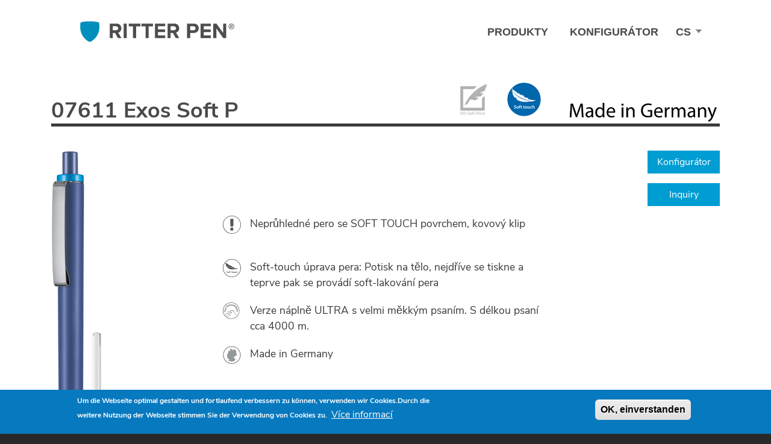

--- FILE ---
content_type: text/html; charset=UTF-8
request_url: https://www.ritter-pen.de/cs/Kugelschreiber/07611-Exos-Soft-P
body_size: 58937
content:
<!DOCTYPE html>
<html lang="cs" dir="ltr" prefix="og: https://ogp.me/ns#">
  <head>
    <meta charset="utf-8" />
<meta name="description" content="Moderní kuličkové pero vyrobené v Německu. Elegantní matný kovový klip. Sametově jemný Soft Touch povrch pera. V neprůhledných nových originálních barvách s možnou širokou škálou barevných kombinací jednotlivých dílů pera. Kvalitní velkoobjemová náplň Ultra Soft." />
<meta name="keywords" content="kugelschreiber, bedruckte kucgelschreiber, werbekugelschreiber" />
<link rel="canonical" href="https://www.ritter-pen.de/cs/Kugelschreiber/07611-Exos-Soft-P" />
<meta name="robots" content="index, follow" />
<link rel="shortlink" href="https://www.ritter-pen.de/cs/node/6089" />
<link rel="image_src" href="/sites/ritter-pen.de/files/kugelschreiber/07611_kugelschreiber_penbuilder-ritter-pen_0.jpg" />
<meta name="referrer" content="no-referrer" />
<meta property="og:site_name" content="07611 Exos Soft P | Drupal" />
<meta property="og:type" content="text" />
<meta property="og:title" content="Kugelschreiber 07611 Exos Soft P | Drupal" />
<meta property="og:description" content="Moderní kuličkové pero vyrobené v Německu. Elegantní matný kovový klip. Sametově jemný Soft Touch povrch pera. V neprůhledných nových originálních barvách s možnou širokou škálou barevných kombinací jednotlivých dílů pera. Kvalitní velkoobjemová náplň Ultra Soft." />
<meta property="og:image" content="https://www.ritter-pen.de/sites/ritter-pen.de/files/kugelschreiber/07611_kugelschreiber_penbuilder-ritter-pen_0.jpg" />
<meta name="Generator" content="Drupal 10 (https://www.drupal.org)" />
<meta name="MobileOptimized" content="width" />
<meta name="HandheldFriendly" content="true" />
<meta name="viewport" content="width=device-width, initial-scale=1, shrink-to-fit=no" />
<style>div#sliding-popup, div#sliding-popup .eu-cookie-withdraw-banner, .eu-cookie-withdraw-tab {background: #0779BF} div#sliding-popup.eu-cookie-withdraw-wrapper { background: transparent; } #sliding-popup h1, #sliding-popup h2, #sliding-popup h3, #sliding-popup p, #sliding-popup label, #sliding-popup div, .eu-cookie-compliance-more-button, .eu-cookie-compliance-secondary-button, .eu-cookie-withdraw-tab { color: #ffffff;} .eu-cookie-withdraw-tab { border-color: #ffffff;}</style>
<meta http-equiv="x-ua-compatible" content="ie=edge" />
<link rel="alternate" hreflang="en" href="https://www.ritter-pen.de/en/pen/07611-Exos-Soft-P" />
<link rel="alternate" hreflang="de" href="https://www.ritter-pen.de/de/Kugelschreiber/07611-Exos-Soft-P" />
<link rel="alternate" hreflang="cs" href="https://www.ritter-pen.de/cs/Kugelschreiber/07611-Exos-Soft-P" />
<link rel="alternate" hreflang="fi" href="https://www.ritter-pen.de/fi/Kugelschreiber/07611-Exos-Soft-P" />
<link rel="alternate" hreflang="fr" href="https://www.ritter-pen.de/fr/Kugelschreiber/07611-Exos-Soft-P" />
<link rel="alternate" hreflang="nl" href="https://www.ritter-pen.de/nl/node/6089" />
<link rel="alternate" hreflang="pl" href="https://www.ritter-pen.de/pl/produkty/07611-Exos-Soft-P" />
<link rel="icon" href="/themes/ritter/ritter_theme/favicon.ico" type="image/vnd.microsoft.icon" />

    <title>Kugelschreiber 07611 Exos Soft P | Drupal</title>
    <link rel="stylesheet" media="all" href="/sites/ritter-pen.de/files/css/css_tpJrrqbx3Rmz-2-YlJjTcup2DqPFd22BhpFAN0rpBJg.css?delta=0&amp;language=cs&amp;theme=ritter_theme&amp;include=[base64]" />
<link rel="stylesheet" media="all" href="/sites/ritter-pen.de/files/css/css_94dIz7Cfx7onY3r5YvzL_siIst2sAQ_9BeOtzBXwBYE.css?delta=1&amp;language=cs&amp;theme=ritter_theme&amp;include=[base64]" />
<link rel="stylesheet" media="print" href="/sites/ritter-pen.de/files/css/css_F_0pfKPBeupSQzP13c1IiIL18sc5h4pZ9PXM3iVH_3k.css?delta=2&amp;language=cs&amp;theme=ritter_theme&amp;include=[base64]" />
<link rel="stylesheet" media="all" href="/sites/ritter-pen.de/files/css/css_Ur7SPXmsc2GkgYJyBSnR6C3k8MUn9R-hljmBYd1dxYo.css?delta=3&amp;language=cs&amp;theme=ritter_theme&amp;include=[base64]" />

    
  </head>
  <body class="layout-no-sidebars page-node-6089 path-node node--type-artikel">
    <a href="#main-content" class="visually-hidden-focusable">
      Přejít k hlavnímu obsahu
    </a>
    
      <div class="dialog-off-canvas-main-canvas" data-off-canvas-main-canvas>
    <div id="page-wrapper">
  <div id="page">
    <header id="header" class="header sticky-top" role="banner" aria-label="Hlavička webu">
                      <nav class="navbar navbar-expand-lg container" id="navbar-main">
                              <a href="/cs" title="Domů" rel="home" class="navbar-brand">
              <img src="/themes/ritter/ritter_theme/logo.svg" alt="Domů" class="img-fluid d-inline-block align-top" />
            
    </a>
    

                          <button class="navbar-toggler navbar-toggler-right" type="button" data-toggle="collapse" data-target="#CollapsingNavbar" aria-controls="CollapsingNavbar" aria-expanded="false" aria-label="Toggle navigation"><span class="navbar-toggler-icon">☰</span></button>
              <div class="collapse navbar-collapse justify-content-end" id="CollapsingNavbar">
                  <nav role="navigation" aria-labelledby="block-hauptnavigation-menu" id="block-hauptnavigation" class="block block-menu navigation menu--main">
            
  <h2 class="visually-hidden" id="block-hauptnavigation-menu">Hauptnavigation</h2>
  

        
              <ul class="clearfix nav navbar-nav" data-component-id="bootstrap_barrio:menu_main">
                    <li class="nav-item">
                          <a href="/cs/node/9342" title="Products" class="nav-link nav-link--cs-node-9342" data-drupal-link-system-path="node/9342">Produkty</a>
              </li>
                <li class="nav-item">
                          <a href="/cs/penbuilder/pens/2b6b5178757189f833db6a5ed84a4de5" target="_blank" class="nav-link nav-link--cs-penbuilder-pens-2b6b5178757189f833db6a5ed84a4de5" data-drupal-link-system-path="penbuilder/pens/2b6b5178757189f833db6a5ed84a4de5">Konfigurátor</a>
              </li>
        </ul>
  



  </nav>
<div id="block-ritter-theme-languagedropdownswitcher-3" class="block block-lang-dropdown block-language-dropdown-blocklanguage-interface">
  
    
      <div class="content">
      
<form class="lang-dropdown-form lang_dropdown_form clearfix language_interface" id="lang_dropdown_form_lang-dropdown-form" data-drupal-selector="lang-dropdown-form-2" action="/cs/Kugelschreiber/07611-Exos-Soft-P" method="post" accept-charset="UTF-8">
  




        
  <div class="js-form-item js-form-type-select form-type-select js-form-item-lang-dropdown-select form-item-lang-dropdown-select form-no-label mb-3">
          <label for="edit-lang-dropdown-select" class="visually-hidden">Select your language</label>
                    
<select style="width:18px" class="lang-dropdown-select-element form-select" data-lang-dropdown-id="lang-dropdown-form" data-drupal-selector="edit-lang-dropdown-select" id="edit-lang-dropdown-select" name="lang_dropdown_select"><option value="en">en</option><option value="de">de</option><option value="cs" selected="selected">cs</option><option value="fr">fr</option></select>
                      </div>
<input data-drupal-selector="edit-en" type="hidden" name="en" value="/en/pen/07611-Exos-Soft-P" class="form-control" />
<input data-drupal-selector="edit-de" type="hidden" name="de" value="/de/Kugelschreiber/07611-Exos-Soft-P" class="form-control" />
<input data-drupal-selector="edit-cs" type="hidden" name="cs" value="/cs/Kugelschreiber/07611-Exos-Soft-P" class="form-control" />
<input data-drupal-selector="edit-fr" type="hidden" name="fr" value="/fr/Kugelschreiber/07611-Exos-Soft-P" class="form-control" />
<noscript><div><button data-drupal-selector="edit-submit" type="submit" id="edit-submit" name="op" value="Přejít" class="button js-form-submit form-submit btn btn-primary">Přejít</button>
</div></noscript><input autocomplete="off" data-drupal-selector="form-d1fwwutgdd0zed4q9nx01zdx9qxkzwmehnc3m-xtnyc" type="hidden" name="form_build_id" value="form-D1FwwuTgdD0zeD4Q9NX01ZDx9QXkzWmehNc3M_XTnYc" class="form-control" />
<input data-drupal-selector="edit-lang-dropdown-form" type="hidden" name="form_id" value="lang_dropdown_form" class="form-control" />

</form>

    </div>
  </div>


                	          </div>
                                          </nav>
          </header>
          <div class="highlighted">
        <aside class="container section clearfix" role="complementary">
            <div data-drupal-messages-fallback class="hidden"></div>


        </aside>
      </div>
            <div id="main-wrapper" class="layout-main-wrapper clearfix">
                    <div id="main" >
          
          <div class=""><!--row row-offcanvas row-offcanvas-left clearfix-->
              <main class="main-content">
                <section class="section">
                  <a id="main-content" tabindex="-1"></a>
                    <section class="xxxxxxxxxxxxxxxx region region-content">
    
<section id="banner" class="container-fluid  d-flex justify-content-center   pcy-1">
<div class="">
        <div><div class="view view-banner view-id-banner view-display-id-block_1 js-view-dom-id-d61d2d5f7aae2b776e53b56a28dfb7df0a78b9c8dd0683a8bb85c284501b3dff">
  
    
      
      <div class="view-content row">
          <div class="views-row">
    <div class="views-field views-field-field-banner"><div class="field-content"></div></div>
  </div>

    </div>
  
          </div>
</div>

   
</div>
</section><div id="block-ritter-theme-ritter-theme-system-main" class="block block-system block-system-main-block">
  
    
      <div class="content">
      







<section id="highlights-banner">
	
</section>

<article  data-history-node-id="6089" class="node node--type-artikel node--view-mode-full clearfix container node-article-highlights py-3">
	<div class="container-inner ">
		<div class="row align-items-end">
			<div class="col-12 col-sm-6 ">
				<header>
					
					<h3  class="node__title">
						<a href="/cs/penbuilder/config/07611/Exos%20Soft%20P/2b6b5178757189f833db6a5ed84a4de5" rel="bookmark"><span class="field field--name-title field--type-string field--label-hidden">07611 Exos Soft P</span>
</a>
					</h3>
					
									</header>
			</div>
			<div
				class="col-3    text-right  text-right align-self-end d-none d-md-block">
				
      <div class="field field--name-field-art-logo-image field--type-image field--label-hidden field__items">
              <div class="field__item">  <img loading="lazy" src="/sites/ritter-pen.de/files/styles/highlights_logo_frei/public/kugelschreiber/logos/ritter_pen_kugelschreiber_soft_refill_logo_19.jpg?itok=XMdcB56s" width="80" height="80" alt="" class="image-style-highlights-logo-frei img-fluid" />


</div>
              <div class="field__item">  <img loading="lazy" src="/sites/ritter-pen.de/files/styles/highlights_logo_frei/public/kugelschreiber/logos/ritter_pen_kugelschreiber_soft_touch_logo_4.jpg?itok=iRfzIOhW" width="80" height="80" alt="" class="image-style-highlights-logo-frei img-fluid" />


</div>
          </div>
  
			</div>
			<div class="col-3  text-right align-self-end d-none d-md-block">
					 
<div class="art_logo">
	<img src="/themes/ritter/ritter_theme/media/logos/made_in_germany.svg" />
</div>
				
				
			</div>
		</div>
	</div>
	<div class="row-border-bottom mb-3 "></div>

	<div class="row pt-4">
		<div class="col-12 col-md-3">
			<div class="d-flex align-items-end">
				<div class=" ">


										
            <div class="field field--name-field-image-pen field--type-image field--label-hidden field__item">  <img loading="lazy" src="/sites/ritter-pen.de/files/styles/ks_stehend_gross/public/kugelschreiber/07611_kugelschreiber_penbuilder-ritter-pen_0.jpg?itok=POaKqflS" alt="" class="image-style-ks-stehend-gross img-fluid" />


</div>
      
					
				</div>

								<div class="refill-image">
					<div class="field--type-image">
						<img
							src="/sites/ritter-pen.de/files/styles/mine_stehend/public/kugelschreiber_mine_ultra_soft.jpg?itok=PeVZsaf6"
							class="img-fluid "
							title="Ultra Soft" />

					</div>
				</div>
				<div class="highlight-mine-title">
					<div class="highlight-mine-title_content1">
												<div class="refill-color refill-color-blue"></div>
																		<div class="refill-color refill-color-black"></div>
												&nbsp;&nbsp;
						Ultra Soft
						
					</div>
				</div>
				


								
				
		
				
			</div>
		</div>
		<div class="col-12 col-md-9     d-flex align-items-start flex-column">
			<div class="mb-auto " style="width: 100%">
				<div>
					<div class="text-right pb-3">
						<a href="/cs/penbuilder/config/07611/Exos%20Soft%20P/2b6b5178757189f833db6a5ed84a4de5" title=""
							target="_blank" class="btn btn-primary " style="width: 120px">Konfigurátor</a>
					</div>
					<div class="text-right pb-3">
						<a href="/cs/contact/anfrage?kugelschreiber=07611%20Exos%20Soft%20P&amp;kugelschreiber_id=6089" title=""
							class="btn btn-primary  " style="width: 120px">Inquiry</a>
					</div>
				</div>
				<div class="pr-5 highlight-icons" style="max-width: 600px;">

 


					
     
              <div class="field__item">
          
            <div class="field field--name-field-image field--type-image field--label-hidden field__item">  <img loading="lazy" width="29" height="29" src="/sites/ritter-pen.de/files/piktogramm/icon-ausrufezeichen_28.svg" alt="" class="img-fluid" />

</div>
      
            <div class="clearfix text-formatted field field--name-field-body field--type-text-long field--label-hidden field__item"><p>Neprůhledné pero se SOFT TOUCH povrchem, kovový klip</p>

<p>&nbsp;</p></div>
      
      </div>
              <div class="field__item">
          
            <div class="field field--name-field-image field--type-image field--label-hidden field__item">  <img loading="lazy" width="29" height="29" src="/sites/ritter-pen.de/files/piktogramm/icon-soft-touch-neu_3.svg" alt="" class="img-fluid" />

</div>
      
            <div class="clearfix text-formatted field field--name-field-body field--type-text-long field--label-hidden field__item"><p>Soft-touch úprava pera: Potisk na tělo, nejdříve se tiskne a teprve pak se provádí soft-lakování pera</p></div>
      
      </div>
              <div class="field__item">
</div>
         
  


					<!--  mine -->
					
            <div class="field field--name-field-art-minen-standard field--type-entity-reference field--label-hidden field__item">
 
  
            <div class="field field--name-field-piktogramm field--type-image field--label-hidden field__item">  <img loading="lazy" src="/sites/ritter-pen.de/files/minen/piktogramme/2021-10/icon-for-documents_6.svg" alt="" class="img-fluid" />

</div>
      
            <div class="clearfix text-formatted field field--name-body field--type-text-with-summary field--label-hidden field__item"><p>Verze náplně ULTRA s velmi měkkým psaním. S délkou psaní cca 4000 m.</p>
</div>
      
    
 
</div>
      

					<!-- made in germany -->

										<div class="clearfix field__item">
						<div
							class="field field--name-field-image field--type-image field--label-hidden field__item">
							<img
								src="/themes/ritter/ritter_theme/media/piktogramme/made_in_germany.svg">
						</div>

						<div class="clm field--name-field-body">
							<p>Made in Germany</p>
						</div>
					</div>
					
					<!-- youtube -->

					
					<!-- youtube2 -->

					
					<!-- youtube3 �bersetzbar -->
					


		
							<div class="clearfix field__item">
						<div
							class="field field--name-field-image field--type-image field--label-hidden field__item">
							 
						</div>

						<div class="clm field--name-field-body">
							
						</div>
					</div>
			
				</div>
			</div>
			
				<div class="clearfix pt-4 w-100">
					
            <div class="field field--name-field-art-image-print field--type-image field--label-hidden field__item"><svg xmlns="http://www.w3.org/2000/svg" xmlns:xlink="http://www.w3.org/1999/xlink" version="1.0" x="0px" y="0px" viewBox="0 0 510.2 283.5" style="enable-background:new 0 0 510.2 283.5;" xml:space="preserve">
<style type="text/css">
	.st0{fill:#FFFFFF;stroke:#000000;stroke-width:0.3;stroke-miterlimit:10;}
	.st1{fill:#FFED00;}
	.st2{fill:#EA5407;}
	.st3{fill:#DC0811;}
	.st4{fill:#E5007D;}
	.st5{fill:#007F3C;}
	.st6{fill:#00826F;}
	.st7{fill:#005CA9;}
	.st8{fill:#0093D9;}
	.st9{fill:#0A2962;}
	.st10{fill:#FFFFFF;stroke:#000000;stroke-width:0.1125;}
	.st11{fill:#61A82F;}
	.st12{fill:#9C9D9D;}
	.st13{fill-rule:evenodd;clip-rule:evenodd;fill:#9C9D9D;}
	.st14{fill-rule:evenodd;clip-rule:evenodd;fill:#878786;}
	.st15{fill:#FFFFFF;}
	.st16{fill:none;stroke:#000000;stroke-width:0.25;}
	.st17{fill:none;stroke:#000000;stroke-width:0.225;}
	.st18{fill:none;stroke:#000000;stroke-width:0.1913;}
	.st19{fill-rule:evenodd;clip-rule:evenodd;fill:#FFFFFF;stroke:#000000;stroke-width:0.5;stroke-miterlimit:10;}
	
		.st20{fill-rule:evenodd;clip-rule:evenodd;fill:#FFFFFF;stroke:#000000;stroke-width:0.5;stroke-linecap:round;stroke-linejoin:round;stroke-miterlimit:10;}
	
		.st21{fill-rule:evenodd;clip-rule:evenodd;fill:none;stroke:#000000;stroke-width:0.5;stroke-linecap:round;stroke-linejoin:round;stroke-miterlimit:10;}
	
		.st22{fill-rule:evenodd;clip-rule:evenodd;fill:#D9DADA;stroke:#000000;stroke-width:0.5;stroke-linecap:round;stroke-linejoin:round;stroke-miterlimit:10;}
	.st23{fill:none;}
	.st24{font-family:'HelveticaNeue-Light';}
	.st25{font-size:8px;}
	.st26{fill:#888B8D;}
	.st27{font-family:'NunitoSans-Bold';}
	.st28{font-size:5.77px;}
	.st29{display:none;}
	.st30{display:inline;}
	.st31{fill:#F18428;}
	.st32{fill:url(#SVGID_1_);}
</style>
<symbol id="_x30_101" viewBox="-8.7 -8.8 17.5 17.5">
	<g>
		<path class="st0" d="M6.2-8.6H-6.2c-1.3,0-2.4,1.1-2.4,2.4V6.2c0,1.3,1.1,2.4,2.4,2.4H6.2c1.3,0,2.4-1.1,2.4-2.4V-6.2    C8.6-7.5,7.5-8.6,6.2-8.6"></path>
	</g>
	<rect x="-8.6" y="-2.3" class="st23" width="17.2" height="4.6"></rect>
	<text transform="matrix(1 0 0 -1 -6.9238 -1.7656)" class="st27 st28">0101</text>
</symbol>
<symbol id="_x30_200" viewBox="-8.6 -8.6 17.2 17.2">
	<g>
		<path class="st1" d="M6.2-8.6H-6.2c-1.3,0-2.4,1.1-2.4,2.4V6.2c0,1.3,1.1,2.4,2.4,2.4H6.2c1.3,0,2.4-1.1,2.4-2.4V-6.2    C8.6-7.5,7.5-8.6,6.2-8.6"></path>
	</g>
	<rect x="-8.6" y="-2.3" class="st23" width="17.2" height="4.6"></rect>
	<text transform="matrix(1 0 0 -1 -6.9268 -1.7656)" class="st27 st28">0200</text>
</symbol>
<symbol id="_x30_501" viewBox="-8.6 -8.6 17.2 17.2">
	<g>
		<path class="st2" d="M6.2-8.6H-6.2c-1.3,0-2.4,1.1-2.4,2.4V6.2c0,1.3,1.1,2.4,2.4,2.4H6.2c1.3,0,2.4-1.1,2.4-2.4V-6.2    C8.6-7.5,7.5-8.6,6.2-8.6"></path>
	</g>
	<rect x="-8.6" y="-2.3" class="st23" width="17.2" height="4.6"></rect>
	<text transform="matrix(1 0 0 -1 -6.9238 -1.7656)" class="st15 st27 st28">0501</text>
</symbol>
<symbol id="_x30_601" viewBox="-8.6 -8.6 17.2 17.2">
	<g>
		<path class="st3" d="M6.2-8.6H-6.2c-1.3,0-2.4,1.1-2.4,2.4V6.2c0,1.3,1.1,2.4,2.4,2.4H6.2c1.3,0,2.4-1.1,2.4-2.4V-6.2    C8.6-7.5,7.5-8.6,6.2-8.6"></path>
	</g>
	<rect x="-8.6" y="-2.3" class="st23" width="17.2" height="4.6"></rect>
	<text transform="matrix(1 0 0 -1 -6.9238 -1.7656)" class="st15 st27 st28">0601</text>
</symbol>
<symbol id="_x30_800" viewBox="-8.6 -8.6 17.2 17.2">
	<g>
		<path class="st4" d="M6.2-8.6H-6.2c-1.3,0-2.4,1.1-2.4,2.4V6.2c0,1.3,1.1,2.4,2.4,2.4H6.2c1.3,0,2.4-1.1,2.4-2.4V-6.2    C8.6-7.5,7.5-8.6,6.2-8.6"></path>
	</g>
	<rect x="-8.6" y="-2.3" class="st23" width="17.2" height="4.6"></rect>
	<text transform="matrix(1 0 0 -1 -6.9238 -1.7656)" class="st15 st27 st28">0800</text>
</symbol>
<symbol id="_x31_001" viewBox="-8.6 -8.6 17.2 17.2">
	<g>
		<path class="st5" d="M6.2-8.6H-6.2c-1.3,0-2.4,1.1-2.4,2.4V6.2c0,1.3,1.1,2.4,2.4,2.4H6.2c1.3,0,2.4-1.1,2.4-2.4V-6.2    C8.6-7.5,7.5-8.6,6.2-8.6"></path>
	</g>
	<rect x="-8.6" y="-2.3" class="st23" width="17.2" height="4.6"></rect>
	<text transform="matrix(1 0 0 -1 -6.9238 -1.7656)" class="st15 st27 st28">1001</text>
</symbol>
<symbol id="_x31_101" viewBox="-8.6 -8.6 17.2 17.2">
	<g>
		<path class="st6" d="M6.2-8.6H-6.2c-1.3,0-2.4,1.1-2.4,2.4V6.2c0,1.3,1.1,2.4,2.4,2.4H6.2c1.3,0,2.4-1.1,2.4-2.4V-6.2    C8.6-7.5,7.5-8.6,6.2-8.6"></path>
	</g>
	<rect x="-8.6" y="-2.3" class="st23" width="17.2" height="4.6"></rect>
	<text transform="matrix(1 0 0 -1 -6.9238 -1.7656)" class="st15 st27 st28">1101</text>
</symbol>
<symbol id="_x31_300" viewBox="-8.6 -8.6 17.2 17.2">
	<g>
		<path class="st7" d="M6.2-8.6H-6.2c-1.3,0-2.4,1.1-2.4,2.4V6.2c0,1.3,1.1,2.4,2.4,2.4H6.2c1.3,0,2.4-1.1,2.4-2.4V-6.2    C8.6-7.5,7.5-8.6,6.2-8.6"></path>
	</g>
	<rect x="-8.6" y="-2.3" class="st23" width="17.2" height="4.6"></rect>
	<text transform="matrix(1 0 0 -1 -6.9238 -1.7656)" class="st15 st27 st28">1300</text>
</symbol>
<symbol id="_x31_301" viewBox="-8.6 -8.6 17.2 17.2">
	<g>
		<path class="st8" d="M6.2-8.6H-6.2c-1.3,0-2.4,1.1-2.4,2.4V6.2c0,1.3,1.1,2.4,2.4,2.4H6.2c1.3,0,2.4-1.1,2.4-2.4V-6.2    C8.6-7.5,7.5-8.6,6.2-8.6"></path>
	</g>
	<rect x="-8.6" y="-2.3" class="st23" width="17.2" height="4.6"></rect>
	<text transform="matrix(1 0 0 -1 -6.9238 -1.7656)" class="st15 st27 st28">1301</text>
</symbol>
<symbol id="_x31_302" viewBox="-8.6 -8.6 17.2 17.2">
	<g>
		<path class="st9" d="M6.2-8.6H-6.2c-1.3,0-2.4,1.1-2.4,2.4V6.2c0,1.3,1.1,2.4,2.4,2.4H6.2c1.3,0,2.4-1.1,2.4-2.4V-6.2    C8.6-7.5,7.5-8.6,6.2-8.6"></path>
	</g>
	<rect x="-8.6" y="-2.3" class="st23" width="17.2" height="4.6"></rect>
	<text transform="matrix(1 0 0 -1 -6.9268 -1.7656)" class="st15 st27 st28">1302</text>
</symbol>
<symbol id="_x33_60_xB0___x2B__Pfeil__x26__Text_3" viewBox="-32.1 -10.5 70.6 20.9">
	<g id="Deleted_Symbol_3_1_">
		<line class="st10" x1="-23.2" y1="-5.3" x2="-23.2" y2="4.3"></line>
		<line class="st10" x1="-24" y1="-5.3" x2="-24" y2="4.3"></line>
		<line class="st10" x1="-24.8" y1="-5.3" x2="-24.8" y2="4.3"></line>
		<line class="st10" x1="-25.7" y1="-5.3" x2="-25.7" y2="4.3"></line>
		<line class="st10" x1="-26.5" y1="-5.3" x2="-26.5" y2="4.3"></line>
		<line class="st10" x1="-27.3" y1="-5.3" x2="-27.3" y2="4.3"></line>
		<line class="st10" x1="-28.1" y1="-5.3" x2="-28.1" y2="4.3"></line>
		<line class="st10" x1="-28.9" y1="-5.3" x2="-28.9" y2="4.3"></line>
		<line class="st10" x1="-29.7" y1="-5.3" x2="-29.7" y2="4.3"></line>
		<line class="st10" x1="-30.5" y1="-5.3" x2="-30.5" y2="4.3"></line>
		<line class="st10" x1="-31.3" y1="-5.3" x2="-31.3" y2="4.3"></line>
		<line class="st10" x1="-22.5" y1="3.6" x2="-32.1" y2="3.6"></line>
		<line class="st10" x1="-22.5" y1="2.8" x2="-32.1" y2="2.8"></line>
		<line class="st10" x1="-22.5" y1="2" x2="-32.1" y2="2"></line>
		<line class="st10" x1="-22.5" y1="1.1" x2="-32.1" y2="1.1"></line>
		<line class="st10" x1="-22.5" y1="0.3" x2="-32.1" y2="0.3"></line>
		<line class="st10" x1="-22.5" y1="-0.5" x2="-32.1" y2="-0.5"></line>
		<line class="st10" x1="-22.5" y1="-1.3" x2="-32.1" y2="-1.3"></line>
		<line class="st10" x1="-22.5" y1="-2.1" x2="-32.1" y2="-2.1"></line>
		<line class="st10" x1="-22.5" y1="-2.9" x2="-32.1" y2="-2.9"></line>
		<line class="st10" x1="-22.5" y1="-3.7" x2="-32.1" y2="-3.7"></line>
		<line class="st10" x1="-22.5" y1="-4.5" x2="-32.1" y2="-4.5"></line>
	</g>
	<rect x="-3.3" y="-3.6" class="st23" width="41.7" height="6.3"></rect>
	<text transform="matrix(1 0 0 -1 -3.2803 -2.9946)" class="st24 st25">70 x 33 mm</text>
	<g id="_x33_60_xB0__Pfeil_1_">
		<path d="M-6.6,1.4c-0.1,0-0.2,0-0.2,0l-1.4-1.1c-0.1,5.6-2.8,10.1-6,10.1c-3.3,0-6-4.7-6-10.5s2.7-10.5,6-10.5    c0.1,0,0.2,0.1,0.2,0.2c0,0.1-0.1,0.2-0.2,0.2c-3.1,0-5.6,4.5-5.6,10.1c0,5.5,2.5,10.1,5.6,10.1c3,0,5.5-4.3,5.6-9.7l-1.5,1    c-0.1,0-0.2,0-0.2,0c-0.1,0-0.1-0.1-0.1-0.2l1.6-5.9c0-0.1,0.1-0.1,0.2-0.1c0,0,0,0,0,0c0.1,0,0.2,0.1,0.2,0.1l1.9,5.9    C-6.5,1.3-6.6,1.4-6.6,1.4z M-8.7-4L-10,0.8l1.4-0.9c0.1,0,0.2,0,0.2,0l1.2,0.9L-8.7-4z"></path>
	</g>
</symbol>
<symbol id="_x33_60_xB0__Pfeil" viewBox="-6.9 -10.5 13.8 20.9">
	<path d="M6.8,1.4c-0.1,0.1-0.2,0-0.2,0L5.1,0.4C5,6,2.4,10.5-0.9,10.5c-3.3,0-6-4.7-6-10.5c0-5.8,2.7-10.5,6-10.5   c0.1,0,0.2,0.1,0.2,0.2c0,0.1-0.1,0.2-0.2,0.2C-4-10.1-6.5-5.5-6.5,0S-4,10.1-0.9,10.1c3,0,5.5-4.3,5.6-9.7l-1.5,1   c-0.1,0-0.2,0-0.2,0c-0.1,0-0.1-0.1-0.1-0.2l1.6-5.9c0-0.1,0.1-0.1,0.2-0.1c0,0,0,0,0,0c0.1,0,0.2,0.1,0.2,0.1l1.9,5.9   C6.9,1.3,6.9,1.4,6.8,1.4z M4.8-4L3.5,0.8l1.4-0.9c0.1,0,0.2,0,0.2,0l1.2,0.9L4.8-4z"></path>
</symbol>
<symbol id="_x34_076" viewBox="-8.6 -8.6 17.2 17.2">
	<g>
		<path class="st11" d="M6.2-8.6H-6.2c-1.3,0-2.4,1.1-2.4,2.4V6.2c0,1.3,1.1,2.4,2.4,2.4H6.2c1.3,0,2.4-1.1,2.4-2.4V-6.2    C8.6-7.5,7.5-8.6,6.2-8.6"></path>
	</g>
	<rect x="-8.6" y="-2.3" class="st23" width="17.2" height="4.6"></rect>
	<text transform="matrix(1 0 0 -1 -6.9238 -1.7656)" class="st15 st27 st28">4076</text>
</symbol>
<symbol id="B" viewBox="-8.6 -8.6 17.2 17.2">
	<path class="st12" d="M0.3,0.1h-1.5v-1.7h1.5c0.4,0,0.7,0.1,0.8,0.2C1.3-1.2,1.4-1,1.4-0.7S1.3-0.2,1.2-0.1C1,0.1,0.7,0.1,0.3,0.1z   "></path>
	<path class="st12" d="M1.3,1.8c0,0.3-0.1,0.5-0.3,0.6C0.8,2.5,0.6,2.6,0.2,2.6h-1.3V1h1.3C0.9,1,1.3,1.2,1.3,1.8z"></path>
	<path class="st12" d="M6.3,8.6H-6.3c-1.3,0-2.3-1-2.3-2.3V-6.3c0-1.3,1-2.3,2.3-2.3H6.3c1.3,0,2.3,1,2.3,2.3V6.3   C8.6,7.5,7.5,8.6,6.3,8.6z M1.9-2C1.6-2.3,1.1-2.4,0.4-2.4h-2.6v5.8h2.6C1,3.4,1.4,3.3,1.8,3c0.3-0.3,0.5-0.6,0.5-1.1   c0-0.3-0.1-0.6-0.2-0.8S1.7,0.7,1.4,0.6C1.7,0.5,2,0.3,2.2,0.1c0.2-0.2,0.3-0.6,0.3-0.9C2.4-1.3,2.3-1.7,1.9-2z"></path>
</symbol>
<symbol id="B_2" viewBox="-5.7 -5.7 11.3 11.3">
	<g>
		<path class="st13" d="M5.7,0c0-3.1-2.5-5.7-5.7-5.7c-3.1,0-5.7,2.5-5.7,5.7c0,3.1,2.5,5.7,5.7,5.7C3.1,5.7,5.7,3.1,5.7,0L5.7,0z"></path>
		<path class="st14" d="M3.1-3.2"></path>
	</g>
	<g>
		<path class="st15" d="M0.2,3.7c0.2,0,0.3,0,0.5,0c0.2,0,0.4,0,0.5,0c0.2,0,0.3,0,0.5-0.1c0.2,0,0.3-0.1,0.4-0.1    c0.2-0.1,0.4-0.3,0.6-0.6C2.9,2.6,2.9,2.3,2.9,2c0-0.4-0.1-0.7-0.3-1C2.5,0.7,2.2,0.5,1.9,0.4v0c0.4-0.1,0.8-0.3,1-0.6    c0.2-0.3,0.4-0.7,0.4-1.1c0-0.3,0-0.5-0.1-0.8C3-2.4,2.9-2.6,2.7-2.8C2.5-3,2.3-3.1,2-3.3C1.7-3.4,1.4-3.4,1.1-3.4h-3.5v7.1H0.2z     M0.5,0.6c0.5,0,0.9,0.1,1.2,0.3C1.9,1.1,2,1.4,2,1.8c0,0.3,0,0.5-0.1,0.6C1.8,2.5,1.7,2.6,1.5,2.7C1.4,2.8,1.2,2.9,1,2.9    c-0.2,0-0.4,0-0.6,0h-1.9V0.6H0.5z M0.9-2.6c0.4,0,0.7,0.1,1,0.3c0.2,0.2,0.4,0.5,0.4,0.9c0,0.2,0,0.4-0.1,0.6    C2.1-0.6,2-0.5,1.8-0.4C1.7-0.3,1.5-0.3,1.3-0.2c-0.2,0-0.4,0.1-0.6,0.1h-2.2v-2.5H0.9z"></path>
	</g>
</symbol>
<symbol id="Buchstabenlinie" viewBox="-0.1 -6.4 0.2 12.8">
	<line class="st16" x1="0" y1="6.4" x2="0" y2="-6.4"></line>
</symbol>
<symbol id="Deleted_Symbol_2" viewBox="-46 -7.2 99 14.4">
	<g id="Lasergravur__x2B__Text_1_">
		<g>
			<rect x="-46" y="-3.2" class="st23" width="99" height="6.3"></rect>
			<text transform="matrix(1 0 0 -1 -46.0137 -2.5396)" class="st24 st25">1C                  00 x 00 mm</text>
		</g>
	</g>
	
		<use xlink:href="#Deleted_Symbol_3" width="14.4" height="14.4" x="-7.2" y="-7.2" transform="matrix(1 0 0 1 -24.5415 1.061991e-05)" style="overflow:visible;"></use>
</symbol>
<symbol id="Deleted_Symbol_3" viewBox="-7.2 -7.2 14.4 14.4">
	<rect x="-7.1" y="-7.1" class="st17" width="14.2" height="14.2"></rect>
	<line class="st10" x1="4" y1="-4.9" x2="4" y2="4.8"></line>
	<line class="st10" x1="3.2" y1="-4.9" x2="3.2" y2="4.8"></line>
	<line class="st10" x1="2.4" y1="-4.9" x2="2.4" y2="4.8"></line>
	<line class="st10" x1="1.6" y1="-4.9" x2="1.6" y2="4.8"></line>
	<line class="st10" x1="0.8" y1="-4.9" x2="0.8" y2="4.8"></line>
	<line class="st10" x1="0" y1="-4.9" x2="0" y2="4.8"></line>
	<line class="st10" x1="-0.8" y1="-4.9" x2="-0.8" y2="4.8"></line>
	<line class="st10" x1="-1.6" y1="-4.9" x2="-1.6" y2="4.8"></line>
	<line class="st10" x1="-2.4" y1="-4.9" x2="-2.4" y2="4.8"></line>
	<line class="st10" x1="-3.2" y1="-4.9" x2="-3.2" y2="4.8"></line>
	<line class="st10" x1="-4.1" y1="-4.9" x2="-4.1" y2="4.8"></line>
	<line class="st10" x1="4.8" y1="4" x2="-4.8" y2="4"></line>
	<line class="st10" x1="4.8" y1="3.2" x2="-4.8" y2="3.2"></line>
	<line class="st10" x1="4.8" y1="2.4" x2="-4.8" y2="2.4"></line>
	<line class="st10" x1="4.8" y1="1.6" x2="-4.8" y2="1.6"></line>
	<line class="st10" x1="4.8" y1="0.8" x2="-4.8" y2="0.8"></line>
	<line class="st10" x1="4.8" y1="-0.1" x2="-4.8" y2="-0.1"></line>
	<line class="st10" x1="4.8" y1="-0.9" x2="-4.8" y2="-0.9"></line>
	<line class="st10" x1="4.8" y1="-1.7" x2="-4.8" y2="-1.7"></line>
	<line class="st10" x1="4.8" y1="-2.5" x2="-4.8" y2="-2.5"></line>
	<line class="st10" x1="4.8" y1="-3.3" x2="-4.8" y2="-3.3"></line>
	<line class="st10" x1="4.8" y1="-4.1" x2="-4.8" y2="-4.1"></line>
</symbol>
<symbol id="Deleted_Symbol_4" viewBox="-0.8 -4.9 9.6 9.6">
	<line class="st10" x1="8" y1="-4.9" x2="8" y2="4.8"></line>
	<line class="st10" x1="7.2" y1="-4.9" x2="7.2" y2="4.8"></line>
	<line class="st10" x1="6.4" y1="-4.9" x2="6.4" y2="4.8"></line>
	<line class="st10" x1="5.6" y1="-4.9" x2="5.6" y2="4.8"></line>
	<line class="st10" x1="4.8" y1="-4.9" x2="4.8" y2="4.8"></line>
	<line class="st10" x1="4" y1="-4.9" x2="4" y2="4.8"></line>
	<line class="st10" x1="3.2" y1="-4.9" x2="3.2" y2="4.8"></line>
	<line class="st10" x1="2.4" y1="-4.9" x2="2.4" y2="4.8"></line>
	<line class="st10" x1="1.6" y1="-4.9" x2="1.6" y2="4.8"></line>
	<line class="st10" x1="0.8" y1="-4.9" x2="0.8" y2="4.8"></line>
	<line class="st10" x1="-0.1" y1="-4.9" x2="-0.1" y2="4.8"></line>
	<line class="st10" x1="8.8" y1="4" x2="-0.8" y2="4"></line>
	<line class="st10" x1="8.8" y1="3.2" x2="-0.8" y2="3.2"></line>
	<line class="st10" x1="8.8" y1="2.4" x2="-0.8" y2="2.4"></line>
	<line class="st10" x1="8.8" y1="1.6" x2="-0.8" y2="1.6"></line>
	<line class="st10" x1="8.8" y1="0.8" x2="-0.8" y2="0.8"></line>
	<line class="st10" x1="8.8" y1="-0.1" x2="-0.8" y2="-0.1"></line>
	<line class="st10" x1="8.8" y1="-0.9" x2="-0.8" y2="-0.9"></line>
	<line class="st10" x1="8.8" y1="-1.7" x2="-0.8" y2="-1.7"></line>
	<line class="st10" x1="8.8" y1="-2.5" x2="-0.8" y2="-2.5"></line>
	<line class="st10" x1="8.8" y1="-3.3" x2="-0.8" y2="-3.3"></line>
	<line class="st10" x1="8.8" y1="-4.1" x2="-0.8" y2="-4.1"></line>
</symbol>
<symbol id="Deleted_Symbol_6" viewBox="-4.8 -4.9 9.6 9.6">
	<line class="st10" x1="4" y1="-4.9" x2="4" y2="4.8"></line>
	<line class="st10" x1="3.2" y1="-4.9" x2="3.2" y2="4.8"></line>
	<line class="st10" x1="2.4" y1="-4.9" x2="2.4" y2="4.8"></line>
	<line class="st10" x1="1.6" y1="-4.9" x2="1.6" y2="4.8"></line>
	<line class="st10" x1="0.8" y1="-4.9" x2="0.8" y2="4.8"></line>
	<line class="st10" x1="0" y1="-4.9" x2="0" y2="4.8"></line>
	<line class="st10" x1="-0.8" y1="-4.9" x2="-0.8" y2="4.8"></line>
	<line class="st10" x1="-1.6" y1="-4.9" x2="-1.6" y2="4.8"></line>
	<line class="st10" x1="-2.4" y1="-4.9" x2="-2.4" y2="4.8"></line>
	<line class="st10" x1="-3.2" y1="-4.9" x2="-3.2" y2="4.8"></line>
	<line class="st10" x1="-4.1" y1="-4.9" x2="-4.1" y2="4.8"></line>
	<line class="st10" x1="4.8" y1="4" x2="-4.8" y2="4"></line>
	<line class="st10" x1="4.8" y1="3.2" x2="-4.8" y2="3.2"></line>
	<line class="st10" x1="4.8" y1="2.4" x2="-4.8" y2="2.4"></line>
	<line class="st10" x1="4.8" y1="1.6" x2="-4.8" y2="1.6"></line>
	<line class="st10" x1="4.8" y1="0.8" x2="-4.8" y2="0.8"></line>
	<line class="st10" x1="4.8" y1="-0.1" x2="-4.8" y2="-0.1"></line>
	<line class="st10" x1="4.8" y1="-0.9" x2="-4.8" y2="-0.9"></line>
	<line class="st10" x1="4.8" y1="-1.7" x2="-4.8" y2="-1.7"></line>
	<line class="st10" x1="4.8" y1="-2.5" x2="-4.8" y2="-2.5"></line>
	<line class="st10" x1="4.8" y1="-3.3" x2="-4.8" y2="-3.3"></line>
	<line class="st10" x1="4.8" y1="-4.1" x2="-4.8" y2="-4.1"></line>
</symbol>
<symbol id="Druckfläche_seitlich_3" viewBox="-83.2 -58.9 222.3 31.7">
	<g id="Druckgröße_seitlich_4_">
		<g id="Druckgröße_seitlich_5_">
			<g id="platzhalter_2_">
			</g>
		</g>
		<g>
			<g>
				<path class="st15" d="M118.4-58.6c-0.3,0-14.6,0.9-20.4,16.6h40.8C137.6-46.3,132.7-58.6,118.4-58.6z"></path>
				<path d="M138.5-42.3c-1.4-4.5-6.3-16.1-20-16.1c-0.1,0-14.2,0.8-20,16.1H138.5 M139.2-41.8H97.7c5.9-16.5,20.7-17.1,20.7-17.1      C133.4-58.9,138.1-45.5,139.2-41.8L139.2-41.8z"></path>
			</g>
			<g>
				<path class="st15" d="M-59.7-58.6l-0.3,0.1C-72.6-57.7-82.7-44-82.9-27.4H98.4c0.2-15.4,8.7-28.5,20.3-31.2l0,0H-59.7z"></path>
				<path d="M98.2-27.6c0.3-14.7,8.1-27.2,18.8-30.7H-59.7c0,0-0.1,0-0.1,0c-0.1,0-0.1,0-0.2,0c0,0,0,0-0.1,0      C-72.4-57.4-82.3-44-82.7-27.6H98.2 M98.6-27.1H-83.2c0.2-17,10.3-30.8,23.1-31.7c0.1,0,0.2,0,0.3-0.1H119v0.5c0,0,0,0,0,0      C107.5-55.8,98.8-42.9,98.6-27.1L98.6-27.1z"></path>
			</g>
		</g>
	</g>
	<g id="unterhalb_360_2_">
	</g>
</symbol>
<symbol id="Druckfläche_unterhalb_2" viewBox="-46.8 -9.9 93.5 19.8">
	<g id="Druckgröße_unterhalb_3_">
		<g>
			<rect x="-46.5" y="-9.7" class="st15" width="93" height="19.3"></rect>
			<path d="M46.3,9.4V-9.4h-92.5V9.4H46.3 M46.8,9.9h-93.5V-9.9h93.5V9.9L46.8,9.9z"></path>
		</g>
	</g>
</symbol>
<symbol id="E" viewBox="-8.6 -8.6 17.2 17.2">
	<path class="st12" d="M6.3,8.6H-6.3c-1.3,0-2.3-1-2.3-2.3V-6.3c0-1.3,1-2.3,2.3-2.3H6.3c1.3,0,2.3,1,2.3,2.3V6.3   C8.6,7.5,7.5,8.6,6.3,8.6z M2.1,2.6h-2.9V1h2.7V0.1h-2.7v-1.7h2.9v-0.8h-3.9v5.8h3.9V2.6z"></path>
</symbol>
<symbol id="E_2" viewBox="-5.7 -5.7 11.3 11.3">
	<g>
		<path class="st13" d="M5.7,0c0-3.1-2.5-5.7-5.7-5.7c-3.1,0-5.7,2.5-5.7,5.7c0,3.1,2.5,5.7,5.7,5.7C3.1,5.7,5.7,3.1,5.7,0L5.7,0z"></path>
		<path class="st14" d="M3.1-3.2"></path>
	</g>
	<g>
		<path class="st15" d="M2.6,3.7V2.9h-4V0.6h3.7v-0.8h-3.7v-2.5h4v-0.8h-5v7.1H2.6z"></path>
	</g>
</symbol>
<symbol id="F" viewBox="-8.6 -8.6 17.2 17.2">
	<path class="st12" d="M6.3,8.6H-6.3c-1.3,0-2.3-1-2.3-2.3V-6.3c0-1.3,1-2.3,2.3-2.3H6.3c1.3,0,2.3,1,2.3,2.3V6.3   C8.6,7.5,7.5,8.6,6.3,8.6z M2.1,2.6h-2.8V1h2.6V0.1h-2.6v-2.5h-1v5.8h3.8V2.6z"></path>
</symbol>
<symbol id="F_2" viewBox="-5.7 -5.7 11.3 11.3">
	<g>
		<path class="st13" d="M5.7,0c0-3.1-2.5-5.7-5.7-5.7c-3.1,0-5.7,2.5-5.7,5.7c0,3.1,2.5,5.7,5.7,5.7C3.1,5.7,5.7,3.1,5.7,0L5.7,0z"></path>
		<path class="st14" d="M3.1-3.2"></path>
	</g>
	<g>
		<path class="st15" d="M2.6,3.6V2.8h-3.7V0.5h3.3v-0.8h-3.3v-3.3h-0.9v7.1H2.6z"></path>
	</g>
</symbol>
<symbol id="H" viewBox="-8.6 -8.6 17.2 17.2">
	<path class="st12" d="M6.3,8.6H-6.3c-1.3,0-2.3-1-2.3-2.3V-6.3c0-1.3,1-2.3,2.3-2.3H6.3c1.3,0,2.3,1,2.3,2.3V6.3   C8.6,7.5,7.5,8.6,6.3,8.6z M2.5-2.4h-1v2.5h-3v-2.5h-1v5.8h1V1h3v2.4h1V-2.4z"></path>
</symbol>
<symbol id="H_3" viewBox="-5.7 -5.7 11.3 11.3">
	<g>
		<path class="st13" d="M5.7,0c0-3.1-2.5-5.7-5.7-5.7c-3.1,0-5.7,2.5-5.7,5.7S-3.1,5.7,0,5.7C3.1,5.7,5.7,3.1,5.7,0L5.7,0z"></path>
		<path class="st14" d="M3.1-3.2"></path>
	</g>
	<g>
		<path class="st15" d="M-2.8-3.6v7.1h0.9V0.6h3.7v2.9h0.9v-7.1H1.9v3.4h-3.7v-3.4H-2.8z"></path>
	</g>
</symbol>
<symbol id="Siebdruck__x2B__Text_5" viewBox="-21.4 -5 53.1 9.7">
	<g id="Lasergravur__x2B__Text_10_">
		<g>
			<rect x="-10.6" y="-3.2" class="st23" width="42.4" height="6.3"></rect>
			<text transform="matrix(1 0 0 -1 -10.6221 -2.5386)" class="st24 st25">45 x 33 mm</text>
		</g>
	</g>
	
		<use xlink:href="#Deleted_Symbol_4" width="9.6" height="9.6" id="XMLID_11_" x="-0.8" y="-4.9" transform="matrix(1 0 0 1 -20.5415 1.061991e-05)" style="overflow:visible;"></use>
</symbol>
<symbol id="Ätzung__x2B__Text_2" viewBox="-33.4 -5.6 78.6 10">
	<g>
		<rect x="2.8" y="-3.2" class="st23" width="42.4" height="6.3"></rect>
		<text transform="matrix(1 0 0 -1 2.7964 -2.5386)" class="st24 st25">32 x 4 mm</text>
		<g>
			<polygon points="-21.7,-1.2 -21.8,-1.2 -23.8,-4.9 -31.3,-4.9 -33.3,-1.2 -33.4,-1.2 -31.8,-4.9 -31.8,-4.9 -31.8,-5.6      -23.3,-5.6 -23.3,-5    "></polygon>
			<path class="st18" d="M-32.3-2.2c0,0,0.5-0.6,0.9,0c0.5,0.7,0.8,0,1,0c0.1,0,0.3-0.5,0.8,0c0.5,0.5,0.9,0.2,1.1,0     c0.2-0.2,0.7-0.4,1,0c0.3,0.4,0.8,0.3,0.9,0c0.1-0.3,0.7-0.3,0.9,0c0.3,0.4,0.8,0.3,0.9,0c0.1-0.3,0.5-0.4,0.8,0     c0.4,0.4,0.8,0.2,0.9,0c0.1-0.2,0.4-0.2,0.4-0.2"></path>
			<g>
				<path d="M-29.9,4.3h1.6l0.6-3.2h-1l-0.1,0.5h-0.6l-0.1-0.5h-1L-29.9,4.3z M-29.3,2.2h0.4l-0.2,1.2h0L-29.3,2.2z"></path>
				<path d="M-24.7,2.2c0-0.7-0.3-1.1-1.3-1.1c-1.1,0-1.3,0.4-1.3,1.1v1.1c0,0.7,0.3,1.1,1.3,1.1c1.1,0,1.3-0.4,1.3-1.1V3.1h-1.1      v0.2c0,0.3,0,0.5-0.3,0.5c-0.3,0-0.3-0.2-0.3-0.5V2.2c0-0.3,0-0.5,0.3-0.5s0.3,0.2,0.3,0.5v0.2h1.1V2.2z"></path>
			</g>
		</g>
	</g>
</symbol>
<g id="Hilfslinien_und_Rahmen">
	<rect id="weisser_hintergrund" x="0" y="0" class="st15" width="510.2" height="283.5"></rect>
</g>
<g id="Zeichnung">
	<g id="Ebene_6">
	</g>
	<g>
		<path class="st19" d="M63.7,74.3l-7.4,0.1l-4.6-1.2c0,0-2.1-0.5-2.2-1.7c0.1-0.9,1.8-1.5,1.8-1.5l5.3-1.3l7.4-0.2L63.7,74.3z"></path>
		<path class="st19" d="M427.6,80.6l28.5-0.1c0,0,1.3-0.6,1.6-2.4c0.3-1.8,0.8-10.2-0.3-15.3c-0.5-1.3-1.5-1.4-1.5-1.4l-28.1,0.1    L427.6,80.6z"></path>
		<path class="st19" d="M123.5,56.7c0,0,303.4-2,303.8-2c0.4,0.2,3-1.8,3,17.3c-0.1,16.7-2.2,15.6-2.2,15.6l-304.5-1.1    c0,0-34.1-1-64.3-9.7c-0.1,0-2.7-6.6,0.3-10.4C59.6,66.3,88.9,57,123.5,56.7z"></path>
		<path class="st19" d="M123.4,56.8c0,0-0.9,1.9-1,16.4c0,11.5,1.1,13.3,1.1,13.3"></path>
		<path class="st20" d="M411.1,46.3c0,0,1.7-0.2,3.9,0.7c2.3,0.9,5.7,2.3,6.3,3.4c0.2,0.9,0.6,13.8,0.6,13.8l-0.1,3.1    c0,0,1.1,8.5-1,20.4c0,0-2.1,0-2.1,0s1.7-2.4,1.4-19.2c-0.2-0.2,0-4.7,0-4.7l-4.1-2c0,0-1.2-0.6-1.7-0.8c-0.5-0.2-1.3-0.3-2.3-0.3    c-2.3,0-97.7,1.1-97.7,1.1s0.3,0.8-0.6,1.2c-1.5,0.4-17.1,3.5-17.1,3.5s-2.3,0.8-4.7-0.6c-2.4-1.3-2.2-3.5-2.2-3.5l0.7-12.7    c0,0-0.1-1.6,2.1-1.5C294.6,48,411.1,46.3,411.1,46.3z"></path>
		<path class="st20" d="M295.9,65.7l17.1-3.6l1.1-0.5c0,0-18.9,0.2-19.6,0.2c-0.7,0-4-0.1-4,1C290.5,64.1,292.5,66.3,295.9,65.7z"></path>
		<path class="st21" d="M421.9,64.1c0,0,0.2-0.6-3.3-2.3c-0.9-0.4-1.5-0.7-2-1c-1.5-0.7-1.6-0.8-2.4-0.9c-0.5-0.1-1.4-0.2-2.7-0.2    c-3.3,0-119.7,1.6-119.7,1.6s-2.1,0-2.1,1.4"></path>
		<line class="st22" x1="291" y1="61.2" x2="291.7" y2="48.1"></line>
		<line class="st19" x1="414.3" y1="46.7" x2="414.6" y2="60"></line>
	</g>
</g>
<g id="Buchstaben">
	
		<use xlink:href="#B_2" width="11.3" height="11.3" x="-5.7" y="-5.7" transform="matrix(1 0 0 -1 142.2843 71.7998)" style="overflow:visible;"></use>
	
		<use xlink:href="#H_3" width="11.3" height="11.3" x="-5.7" y="-5.7" transform="matrix(1 0 0 -1 425.1852 36.2173)" style="overflow:visible;"></use>
	
		<use xlink:href="#Buchstabenlinie" width="0.2" height="12.8" x="-0.1" y="-6.4" transform="matrix(1 0 0 -1 425.1481 51.1426)" style="overflow:visible;"></use>
	
		<use xlink:href="#E_2" width="11.3" height="11.3" x="-5.7" y="-5.7" transform="matrix(1 0 0 -1 443.9245 70.5835)" style="overflow:visible;"></use>
	
		<use xlink:href="#F_2" width="11.3" height="11.3" x="-5.7" y="-5.7" transform="matrix(1 0 0 -1 98.3468 71.7998)" style="overflow:visible;"></use>
</g>
<g id="Druckfelder__x26__Text">
	
		<use xlink:href="#Druckfläche_unterhalb_2" width="93.5" height="19.8" id="XMLID_7_" x="-46.8" y="-9.9" transform="matrix(1 0 0 -1 208.7248 55.8335)" style="overflow:visible;"></use>
	
		<use xlink:href="#Druckfläche_seitlich_3" width="222.3" height="31.7" id="XMLID_5_" x="-83.2" y="-58.9" transform="matrix(1 0 0 -1 245.4411 45.4068)" style="overflow:visible;"></use>
	<g>
		<polygon class="st15" points="305.8,49.6 398.5,48 398.5,57.8 305.5,59.1   "></polygon>
		<path d="M398.3,48.3v9.3l-92.5,1.4l0.3-9.1L398.3,48.3 M398.8,47.8l-93.2,1.6l-0.3,10.1l93.5-1.4V47.8L398.8,47.8z"></path>
	</g>
	
		<use xlink:href="#_x33_60_xB0___x2B__Pfeil__x26__Text_3" width="70.6" height="20.9" id="XMLID_1_" x="-32.1" y="-10.5" transform="matrix(1 0 0 -1 273.575 122.6675)" style="overflow:visible;"></use>
	
		<use xlink:href="#Siebdruck__x2B__Text_5" width="53.1" height="9.7" id="XMLID_3_" x="-21.4" y="-5" transform="matrix(1 0 0 -1 204.7248 55.667)" style="overflow:visible;"></use>
	<g>
		<g>
			<rect x="245.3" y="84.8" class="st23" width="42.4" height="6.3"></rect>
			<text transform="matrix(1 0 0 1 245.3186 90.5386)" class="st24 st25">70 x 24 mm</text>
		</g>
		
			<use xlink:href="#Deleted_Symbol_4" width="9.6" height="9.6" id="XMLID_6_" x="-0.8" y="-4.9" transform="matrix(1 0 0 -1 231.3971 88)" style="overflow:visible;"></use>
	</g>
	<g>
		<g>
			<rect x="306.6" y="43.1" width="10.6" height="0.7"></rect>
			<polygon points="312.3,37.7 312.3,32.4 311.7,32.4 311.7,37.7 307,37.7 307,38.6 316.8,38.6 316.8,37.7    "></polygon>
			<path d="M307.6,39c0,1.4,2,2.6,4.3,2.6c2.3,0,4.2-1.1,4.3-2.6H307.6z"></path>
		</g>
	</g>
	
		<use xlink:href="#Ätzung__x2B__Text_2" width="78.6" height="10" id="XMLID_2_" x="-33.4" y="-5.6" transform="matrix(1 0 0 -1 358.6286 38.2017)" style="overflow:visible;"></use>
	<g>
		<rect x="344.1" y="43" width="10.6" height="0.7"></rect>
		<polygon points="348.9,43 345.5,42.1 348.8,42.8 346,39.7 348.9,42.6 347.9,38.5 349.1,42.5   "></polygon>
		<polygon points="350,43 353.4,42.1 350.1,42.7 352.9,39.7 350,42.6 351.1,38.5 349.8,42.5   "></polygon>
		<rect x="349.2" y="32.2" width="0.6" height="10.2"></rect>
		<circle cx="349.5" cy="42.8" r="0.2"></circle>
	</g>
</g>
<g id="Farbfelder">
	<g>
		
			<use xlink:href="#B" width="17.2" height="17.2" x="-8.6" y="-8.6" transform="matrix(1 0 0 -1 50.2531 150.3604)" style="overflow:visible;"></use>
		
			<use xlink:href="#F" width="17.2" height="17.2" x="-8.6" y="-8.6" transform="matrix(1 0 0 -1 69.1507 150.3604)" style="overflow:visible;"></use>
		
			<use xlink:href="#E" width="17.2" height="17.2" x="-8.6" y="-8.6" transform="matrix(1 0 0 -1 50.253 169.2581)" style="overflow:visible;"></use>
		
			<use xlink:href="#H" width="17.2" height="17.2" x="-8.6" y="-8.6" transform="matrix(1 0 0 -1 69.1507 169.258)" style="overflow:visible;"></use>
		<g>
			
				<use xlink:href="#_x30_200" width="17.2" height="17.2" x="-8.6" y="-8.6" transform="matrix(1 0 0 -1 106.9565 150.3714)" style="overflow:visible;"></use>
			
				<use xlink:href="#_x30_501" width="17.2" height="17.2" x="-8.6" y="-8.6" transform="matrix(1 0 0 -1 125.8541 150.3714)" style="overflow:visible;"></use>
			
				<use xlink:href="#_x30_601" width="17.2" height="17.2" x="-8.6" y="-8.6" transform="matrix(1 0 0 -1 144.7518 150.3714)" style="overflow:visible;"></use>
			
				<use xlink:href="#_x30_800" width="17.2" height="17.2" id="XMLID_00000173875204079967121820000007210269902981002684_" x="-8.6" y="-8.6" transform="matrix(1 0 0 -1 163.6494 150.3714)" style="overflow:visible;"></use>
			
				<use xlink:href="#_x31_300" width="17.2" height="17.2" x="-8.6" y="-8.6" transform="matrix(1 0 0 -1 201.4447 150.3714)" style="overflow:visible;"></use>
			
				<use xlink:href="#_x31_301" width="17.2" height="17.2" x="-8.6" y="-8.6" transform="matrix(1 0 0 -1 182.547 150.3714)" style="overflow:visible;"></use>
			
				<use xlink:href="#_x31_302" width="17.2" height="17.2" x="-8.6" y="-8.6" transform="matrix(1 0 0 -1 220.3423 150.3714)" style="overflow:visible;"></use>
			
				<use xlink:href="#_x31_101" width="17.2" height="17.2" x="-8.6" y="-8.6" transform="matrix(1 0 0 -1 239.2399 150.3714)" style="overflow:visible;"></use>
			
				<use xlink:href="#_x34_076" width="17.2" height="17.2" x="-8.6" y="-8.6" transform="matrix(1 0 0 -1 258.1376 150.3714)" style="overflow:visible;"></use>
			
				<use xlink:href="#_x31_001" width="17.2" height="17.2" x="-8.6" y="-8.6" transform="matrix(1 0 0 -1 277.0352 150.3714)" style="overflow:visible;"></use>
			<g id="_x31_400_00000080201328854635335810000008026418516113736633_">
				<g>
					<g>
						<path class="st26" d="M302.1,159h-12.4c-1.3,0-2.4-1.1-2.4-2.4v-12.4c0-1.3,1.1-2.4,2.4-2.4h12.4c1.3,0,2.4,1.1,2.4,2.4v12.4        C304.5,157.9,303.5,159,302.1,159"></path>
					</g>
					<rect x="287.3" y="148.1" class="st23" width="17.2" height="4.6"></rect>
					<text transform="matrix(1 0 0 1 289.009 152.1371)" class="st15 st27 st28">1400</text>
				</g>
			</g>
			<g id="_x31_500_00000118375509827481470470000013936370289028204682_">
				<g>
					<g>
						<path d="M321,159h-12.4c-1.3,0-2.4-1.1-2.4-2.4v-12.4c0-1.3,1.1-2.4,2.4-2.4H321c1.3,0,2.4,1.1,2.4,2.4v12.4        C323.4,157.9,322.4,159,321,159"></path>
					</g>
					<rect x="306.2" y="148.1" class="st23" width="17.2" height="4.6"></rect>
					<text transform="matrix(1 0 0 1 307.9066 152.1371)" class="st15 st27 st28">1500</text>
				</g>
			</g>
		</g>
		<g>
			
				<use xlink:href="#_x30_101" width="17.5" height="17.5" x="-8.7" y="-8.8" transform="matrix(1 0 0 -1 88.2088 169.4191)" style="overflow:visible;"></use>
			<g>
				
					<use xlink:href="#_x30_200" width="17.2" height="17.2" x="-8.6" y="-8.6" transform="matrix(1 0 0 -1 106.9565 169.2691)" style="overflow:visible;"></use>
				
					<use xlink:href="#_x30_501" width="17.2" height="17.2" x="-8.6" y="-8.6" transform="matrix(1 0 0 -1 125.8541 169.2691)" style="overflow:visible;"></use>
				
					<use xlink:href="#_x30_601" width="17.2" height="17.2" x="-8.6" y="-8.6" transform="matrix(1 0 0 -1 144.7518 169.2691)" style="overflow:visible;"></use>
				
					<use xlink:href="#_x30_800" width="17.2" height="17.2" id="XMLID_00000044877805726459366670000003370893805178548626_" x="-8.6" y="-8.6" transform="matrix(1 0 0 -1 163.6494 169.2691)" style="overflow:visible;"></use>
				
					<use xlink:href="#_x31_300" width="17.2" height="17.2" x="-8.6" y="-8.6" transform="matrix(1 0 0 -1 201.4447 169.2691)" style="overflow:visible;"></use>
				
					<use xlink:href="#_x31_301" width="17.2" height="17.2" x="-8.6" y="-8.6" transform="matrix(1 0 0 -1 182.547 169.2691)" style="overflow:visible;"></use>
				
					<use xlink:href="#_x31_302" width="17.2" height="17.2" x="-8.6" y="-8.6" transform="matrix(1 0 0 -1 220.3423 169.2691)" style="overflow:visible;"></use>
				
					<use xlink:href="#_x31_101" width="17.2" height="17.2" x="-8.6" y="-8.6" transform="matrix(1 0 0 -1 239.2399 169.2691)" style="overflow:visible;"></use>
				
					<use xlink:href="#_x34_076" width="17.2" height="17.2" x="-8.6" y="-8.6" transform="matrix(1 0 0 -1 258.1376 169.2691)" style="overflow:visible;"></use>
				
					<use xlink:href="#_x31_001" width="17.2" height="17.2" x="-8.6" y="-8.6" transform="matrix(1 0 0 -1 277.0352 169.2691)" style="overflow:visible;"></use>
				<g id="_x31_400_00000073712112435893809480000006673222792508140187_">
					<g>
						<g>
							<path class="st26" d="M302.1,177.9h-12.4c-1.3,0-2.4-1.1-2.4-2.4v-12.4c0-1.3,1.1-2.4,2.4-2.4h12.4c1.3,0,2.4,1.1,2.4,2.4         v12.4C304.5,176.8,303.5,177.9,302.1,177.9"></path>
						</g>
						<rect x="287.3" y="167" class="st23" width="17.2" height="4.6"></rect>
						<text transform="matrix(1 0 0 1 289.009 171.0347)" class="st15 st27 st28">1400</text>
					</g>
				</g>
				<g id="_x31_500_00000170266203243092873890000017615503689162413700_">
					<g>
						<g>
							<path d="M321,177.9h-12.4c-1.3,0-2.4-1.1-2.4-2.4v-12.4c0-1.3,1.1-2.4,2.4-2.4H321c1.3,0,2.4,1.1,2.4,2.4v12.4         C323.4,176.8,322.4,177.9,321,177.9"></path>
						</g>
						<rect x="306.2" y="167" class="st23" width="17.2" height="4.6"></rect>
						<text transform="matrix(1 0 0 1 307.9066 171.0347)" class="st15 st27 st28">1500</text>
					</g>
				</g>
			</g>
		</g>
	</g>
</g>
<g id="sicherheit" class="st29">
	<g class="st30">
		<path class="st12" d="M82.9-22.1H70.5c-1.3,0-2.3-1-2.3-2.3v-12.4c0-1.3,1-2.3,2.3-2.3h12.4c1.3,0,2.3,1,2.3,2.3v12.4    C85.2-23.1,84.1-22.1,82.9-22.1"></path>
		<text transform="matrix(1 0 0 1 73.8744 -27.6942)" class="st15 st27" style="font-size:8.2508px;">B</text>
	</g>
	<g class="st30">
		<path class="st12" d="M99.6-53.2H87.3c-1.3,0-2.3-1-2.3-2.3v-12.4c0-1.3,1-2.3,2.3-2.3h12.4c1.3,0,2.3,1,2.3,2.3v12.4    C101.9-54.2,100.9-53.2,99.6-53.2"></path>
		<text transform="matrix(1 0 0 1 90.6089 -58.7937)" class="st15 st27" style="font-size:8.2508px;">E</text>
	</g>
	<g id="A" class="st30">
		<path class="st12" d="M116.7-24h-12.5c-1.3,0-2.3-1-2.3-2.3v-12.5c0-1.3,1-2.3,2.3-2.3h12.5c1.3,0,2.3,1,2.3,2.3v12.5    C119-25,118-24,116.7-24"></path>
		<text transform="matrix(1 0 0 1 107.3474 -30.1506)" class="st15 st27" style="font-size:8.2508px;">A</text>
	</g>
	<g class="st30">
		<g>
			<g>
				<g>
					<path class="st31" d="M144.3-22H132c-1.3,0-2.4-1.1-2.4-2.4v-12.4c0-1.3,1.1-2.4,2.4-2.4h12.4c1.3,0,2.4,1.1,2.4,2.4v12.4       C146.8-23.1,145.7-22,144.3-22"></path>
				</g>
				<rect x="129.6" y="-32.9" class="st23" width="17.2" height="4.6"></rect>
				<text transform="matrix(1 0 0 1 131.2352 -28.8372)" class="st15 st27 st28">0545</text>
			</g>
		</g>
	</g>
	<g class="st30">
		<g>
			<g>
				<g>
					<g>
						<linearGradient id="SVGID_1_" gradientUnits="userSpaceOnUse" x1="155.5351" y1="-28.3015" x2="172.7341" y2="-28.3015">
							<stop offset="0" style="stop-color:#F3DE23"></stop>
							<stop offset="0.8" style="stop-color:#FBF1BA"></stop>
							<stop offset="1" style="stop-color:#F3DE23"></stop>
						</linearGradient>
						<path class="st32" d="M170.3-19.7h-12.4c-1.3,0-2.4-1.1-2.4-2.4v-12.4c0-1.3,1.1-2.4,2.4-2.4h12.4c1.3,0,2.4,1.1,2.4,2.4v12.4        C172.7-20.8,171.7-19.7,170.3-19.7"></path>
					</g>
					<rect x="155.5" y="-30.6" class="st23" width="17.2" height="4.6"></rect>
					<text transform="matrix(1 0 0 1 157.2078 -26.5359)" class="st15 st27 st28">3210</text>
				</g>
			</g>
		</g>
	</g>
	<rect x="174.2" y="-71.9" style="display:inline;fill-rule:evenodd;clip-rule:evenodd;fill:none;" width="241.3" height="62.5"></rect>
	<text transform="matrix(0.9764 0 0 1 174.2466 -66.2085)" class="st30"><tspan x="0" y="0" class="st24 st25">Raster einstellen auf 10 mm und 1 Spalte</tspan><tspan x="0" y="19.2" class="st24 st25">Abstand zwischen Buchstaben: An Linie von 10mm ausrichten und </tspan><tspan x="0" y="28.8" class="st24 st25">dann 4 Klicks mit Cursor</tspan></text>
</g>
</svg></div>
      
				</div>
				<div class="clearfix pt-4">
					
				</div>
			
		</div>
	</div>
</article>

    </div>
  </div>

  </section>

				  
				  				  
                </section>
              </main>
                        




          </div>

        </div>


          </div>
        <footer class="site-footer">
              <div class="container">
          
            <div class="site-footer clearfix row">
              <div class="col-lg-3 col-md-6 col-sm-12"></div>
              <div class="col-lg-3 col-md-6 col-sm-12"></div>
              <div class="col-lg-3 col-md-6 col-sm-12"></div>
              <div class="col-lg-3 col-md-6 col-sm-12"></div>
			  
            </div>
          
                      <div class="site-footer__bottom">
                <section class="row region region-footer-bottom">
    <nav role="navigation" aria-labelledby="block-fussleiste-menu" id="block-fussleiste" class="block block-menu navigation menu--menu-bottommenu">
            
  <h2 class="visually-hidden" id="block-fussleiste-menu">Fußleiste</h2>
  

        
                  <ul class="clearfix nav" data-component-id="bootstrap_barrio:menu">
                    <li class="nav-item">
                <a href="/cs/user/login" class="nav-link nav-link--cs-user-login" data-drupal-link-system-path="user/login">Employee login</a>
              </li>
                <li class="nav-item">
                <a href="https://ritter-pen.de/impressum/" class="nav-link nav-link-https--ritter-pende-impressum-">KONTAKTNÍ ÚDAJE (pro CZ a SK) </a>
              </li>
                <li class="nav-item">
                <a href="https://ritter-pen.de/agb/" class="nav-link nav-link-https--ritter-pende-agb-">VŠEOBECNÉ OBCHODNÍ PODMÍNKY (DE)</a>
              </li>
                <li class="nav-item">
                <a href="https://ritter-pen.de/datenschutzerklaerung/" class="nav-link nav-link-https--ritter-pende-datenschutzerklaerung-">OCHRANA OSOBNÍCH ÚDAJŮ</a>
              </li>
        </ul>
  



  </nav>

  </section>




            </div>
          








        </div>




        
          </footer>
  </div>
</div>

  </div>

    
    <script type="application/json" data-drupal-selector="drupal-settings-json">{"path":{"baseUrl":"\/","pathPrefix":"cs\/","currentPath":"node\/6089","currentPathIsAdmin":false,"isFront":false,"currentLanguage":"cs"},"pluralDelimiter":"\u0003","suppressDeprecationErrors":true,"eu_cookie_compliance":{"cookie_policy_version":"1.0.0","popup_enabled":true,"popup_agreed_enabled":false,"popup_hide_agreed":false,"popup_clicking_confirmation":true,"popup_scrolling_confirmation":false,"popup_html_info":"\u003Cdiv aria-labelledby=\u0022popup-text\u0022  class=\u0022eu-cookie-compliance-banner eu-cookie-compliance-banner-info eu-cookie-compliance-banner--default\u0022\u003E\n  \u003Cdiv class=\u0022popup-content info eu-cookie-compliance-content\u0022\u003E\n        \u003Cdiv id=\u0022popup-text\u0022 class=\u0022eu-cookie-compliance-message\u0022 role=\u0022document\u0022\u003E\n      \u003Cp\u003EUm die Webseite optimal gestalten und fortlaufend verbessern zu k\u00f6nnen, verwenden wir Cookies.\u003C\/p\u003E\u003Cp\u003EDurch die weitere Nutzung der Webseite stimmen Sie der Verwendung von Cookies zu.\u003C\/p\u003E\u003Cp\u003E\u0026nbsp;\u003C\/p\u003E\n              \u003Cbutton type=\u0022button\u0022 class=\u0022find-more-button eu-cookie-compliance-more-button\u0022\u003EV\u00edce informac\u00ed\u003C\/button\u003E\n          \u003C\/div\u003E\n\n    \n    \u003Cdiv id=\u0022popup-buttons\u0022 class=\u0022eu-cookie-compliance-buttons\u0022\u003E\n            \u003Cbutton type=\u0022button\u0022 class=\u0022agree-button eu-cookie-compliance-default-button\u0022\u003EOK, einverstanden\u003C\/button\u003E\n          \u003C\/div\u003E\n  \u003C\/div\u003E\n\u003C\/div\u003E","use_mobile_message":false,"mobile_popup_html_info":"\u003Cdiv aria-labelledby=\u0022popup-text\u0022  class=\u0022eu-cookie-compliance-banner eu-cookie-compliance-banner-info eu-cookie-compliance-banner--default\u0022\u003E\n  \u003Cdiv class=\u0022popup-content info eu-cookie-compliance-content\u0022\u003E\n        \u003Cdiv id=\u0022popup-text\u0022 class=\u0022eu-cookie-compliance-message\u0022 role=\u0022document\u0022\u003E\n      \n              \u003Cbutton type=\u0022button\u0022 class=\u0022find-more-button eu-cookie-compliance-more-button\u0022\u003EV\u00edce informac\u00ed\u003C\/button\u003E\n          \u003C\/div\u003E\n\n    \n    \u003Cdiv id=\u0022popup-buttons\u0022 class=\u0022eu-cookie-compliance-buttons\u0022\u003E\n            \u003Cbutton type=\u0022button\u0022 class=\u0022agree-button eu-cookie-compliance-default-button\u0022\u003EOK, einverstanden\u003C\/button\u003E\n          \u003C\/div\u003E\n  \u003C\/div\u003E\n\u003C\/div\u003E","mobile_breakpoint":768,"popup_html_agreed":false,"popup_use_bare_css":false,"popup_height":"auto","popup_width":"100%","popup_delay":0,"popup_link":"\/cms\/Inhalt\/Datenschutzerklaerung","popup_link_new_window":false,"popup_position":false,"fixed_top_position":false,"popup_language":"cs","store_consent":false,"better_support_for_screen_readers":false,"cookie_name":"","reload_page":false,"domain":"","domain_all_sites":false,"popup_eu_only":false,"popup_eu_only_js":false,"cookie_lifetime":100,"cookie_session":0,"set_cookie_session_zero_on_disagree":0,"disagree_do_not_show_popup":false,"method":"default","automatic_cookies_removal":true,"allowed_cookies":"","withdraw_markup":"\u003Cbutton type=\u0022button\u0022 class=\u0022eu-cookie-withdraw-tab\u0022\u003EDatenschutzeinstellungen\u003C\/button\u003E\n\u003Cdiv aria-labelledby=\u0022popup-text\u0022 class=\u0022eu-cookie-withdraw-banner\u0022\u003E\n  \u003Cdiv class=\u0022popup-content info eu-cookie-compliance-content\u0022\u003E\n    \u003Cdiv id=\u0022popup-text\u0022 class=\u0022eu-cookie-compliance-message\u0022 role=\u0022document\u0022\u003E\n      \u003Ch2\u003EWe use cookies on this site to enhance your user experience\u003C\/h2\u003E\u003Cp\u003EYou have given your consent for us to set cookies.\u003C\/p\u003E\n    \u003C\/div\u003E\n    \u003Cdiv id=\u0022popup-buttons\u0022 class=\u0022eu-cookie-compliance-buttons\u0022\u003E\n      \u003Cbutton type=\u0022button\u0022 class=\u0022eu-cookie-withdraw-button \u0022\u003EZustimmung zur\u00fcckziehen\u003C\/button\u003E\n    \u003C\/div\u003E\n  \u003C\/div\u003E\n\u003C\/div\u003E","withdraw_enabled":false,"reload_options":0,"reload_routes_list":"","withdraw_button_on_info_popup":false,"cookie_categories":[],"cookie_categories_details":[],"enable_save_preferences_button":true,"cookie_value_disagreed":"0","cookie_value_agreed_show_thank_you":"1","cookie_value_agreed":"2","containing_element":"body","settings_tab_enabled":false,"olivero_primary_button_classes":"","olivero_secondary_button_classes":"","close_button_action":"close_banner","open_by_default":true,"modules_allow_popup":true,"hide_the_banner":false,"geoip_match":true,"unverified_scripts":[]},"lang_dropdown":{"lang-dropdown-form":{"key":"lang-dropdown-form","languageicons":{"en":"https:\/\/www.ritter-pen.de\/modules\/contrib\/languageicons\/flags\/en.png","de":"https:\/\/www.ritter-pen.de\/modules\/contrib\/languageicons\/flags\/de.png","cs":"https:\/\/www.ritter-pen.de\/modules\/contrib\/languageicons\/flags\/cs.png","fr":"https:\/\/www.ritter-pen.de\/modules\/contrib\/languageicons\/flags\/fr.png"},"widget":"msdropdown","visibleRows":5,"roundedCorner":true,"animStyle":"slideDown","event":"click","mainCSS":"rtstandard"}},"ajaxTrustedUrl":{"form_action_p_pvdeGsVG5zNF_XLGPTvYSKCf43t8qZYSwcfZl2uzM":true},"user":{"uid":0,"permissionsHash":"9cb0e7e6fc9c74b28b31dc8c41d6600ce8262be7fe8c2790c464d2b753c896a9"}}</script>
<script src="/sites/ritter-pen.de/files/js/js_oxElUC5KYjVCgRwgGrr8APqfYgyA-XUpi8Mh3n_BtPI.js?scope=footer&amp;delta=0&amp;language=cs&amp;theme=ritter_theme&amp;include=eJxtjkEKwzAMBD9k4ycZOVFdEdlrZJXS3zc5JJDS0zK7e5gC-HSjkQuZCVJVFNI4_aPSa-BXXoBNeI82VKgvnP6VQanXvBrGindPB8WT4gPWfg5tXnMwcWfL_uTGqZxG9_ru9QUwhkjG"></script>

  </body>
</html>


--- FILE ---
content_type: text/css
request_url: https://www.ritter-pen.de/sites/ritter-pen.de/files/css/css_Ur7SPXmsc2GkgYJyBSnR6C3k8MUn9R-hljmBYd1dxYo.css?delta=3&language=cs&theme=ritter_theme&include=eJyNUFluxDAIvZCXI1k4JjGqbSywG83tm4zUaZNWaj9AvAUJXmQeOgR6iCBC7FeWauKd3QpHKFbHo1DbfuqNE5qFBf3CtXPDNtTdXdZWbPOftlCBmsEZFuY3wnAuFIK2oP-NDAlXmGWYlduAHZUr-m-z2zGeUP80OM1UTYG2hSTcE-_Nn8h-IvuM6Gqo-pJNB4HteCerTzI7FPfFuNn6jIU0YzJCY6CEkfE45ZXClb4Ff9EKRQEhVJtpy-Wo4z196MDqIyiad8Jd_bO7ymkW_ABoGsQz
body_size: 701
content:
/* @license GPL-2.0-or-later https://www.drupal.org/licensing/faq */
.highlight-mine-title{position:relative;}.highlight-mine-title_content1{transform:rotate(-90deg);font-size:9pt;position:absolute;bottom:142px;left:-150px;width:300px;color:#9C9C9B;}.refill-color{width:10px;height:10px;display:inline-block;border-radius:10px;}.refill-color-blue{background-color:blue;}.refill-color-black{background-color:black;}.node-article-highlights .field--type-image{margin:0;}.highlight-icons .field--name-field-image,.highlight-icons .field--name-field-title,.highlight-icons .field--name-body,.highlight-icons .field--name-field-body,.highlight-icons .field--name-field-body .field--name-field-youtube-title{padding-bottom:20px;padding-right:15px;}.highlight-icons .field--name-field-image{min-width:45px;}.node-article-highlights .field--type-image img{margin:0;}.refill-image{margin-right:10px;}.row-border-bottom{border-bottom-color:#4A4A49;border-bottom:solid 5px;}.node-article-highlights h3,.node-article-highlights h3 a{color:#4A4A49;transform:uppercase;margin:0;font-weight:bold;font-size:150%;}.highlight-new-pictogram{background-color:#4A4A49;color:#FFF;width:77px;height:77px;border-radius:50px;text-align:center;font-weight:bold;font-size:24px;line-height:77px;padding-top:0px;margin-left:25px;margin-bottom:25px;}.node-article-highlights .image-style-ks-stehend-gross.img-fluid{max-width:none;}.field--name-field-art-highlights-ref{display:table !important;}.field--name-field-art-highlights-ref .field__item{display:contents;}.field--name-field-art-highlights-ref .paragraph{display:table-row !important;}.field--name-field-body p,.field--name-node-title,.field--name-body,.field--name-field-youtube-title,.field--name-field-youtube-uebersetzbar a{margin:0;font-size:110%;}.field--name-field-art-logo-image .field__item{display:inline-block;}.field--name-field-art-logo-image.field--type-image{float:none;}.field--name-field-art-image-print{width:100%;}.field--name-field-art-image-print svg{width:100%;max-width:510px;height:auto;}


--- FILE ---
content_type: image/svg+xml
request_url: https://www.ritter-pen.de/themes/ritter/ritter_theme/logo.svg
body_size: 2253
content:
<svg xmlns="http://www.w3.org/2000/svg" xmlns:xlink="http://www.w3.org/1999/xlink" id="Layer_1" x="0px" y="0px" viewBox="0 0 992.1 184.3" style="enable-background:new 0 0 992.1 184.3;" xml:space="preserve"><style type="text/css">	.st0{fill:#008FBC;}	.st1{fill:#4D4D4F;}</style><g>	<g>		<g>			<g transform="matrix(0.32253,0,0,0.32253,22.064,24.1738)">				<path class="st0" d="M620.5,78c0,0-41-18.7-134.8-17.6C392,59.3,351,78,351,78S321.2,211,403.4,302.1     c45.8,51,80.7,58.5,82.3,58.9h0.1c1.7-0.4,36.4-7.9,82.3-58.9C650.4,211,620.5,78,620.5,78"></path>			</g>		</g>		<g>			<path class="st1" d="M311,122.6l-13.4-24.4h-10.6v24.4h-14.5V54.5h31.9c14.2,0,22.9,9.3,22.9,22c0,12.1-7.6,18.5-14.9,20.2    l15.3,26H311z M302.2,67h-15.2v18.8h15.2c5.8,0,10.2-3.7,10.2-9.4C312.4,70.6,308,67,302.2,67z"></path>			<path class="st1" d="M338.1,122.6V54.5h14.5v68.2H338.1z"></path>			<path class="st1" d="M381.9,122.6V67.3H362V54.5h54.4v12.8h-19.8v55.4H381.9z"></path>			<path class="st1" d="M441.4,122.6V67.3h-19.9V54.5h54.4v12.8H456v55.4H441.4z"></path>			<path class="st1" d="M485.1,122.6V54.5h48.2V67h-33.7v14.8h33v12.5h-33v15.8h33.7v12.6H485.1z"></path>			<path class="st1" d="M583.2,122.6l-13.4-24.4h-10.6v24.4h-14.5V54.5h31.9c14.2,0,22.9,9.3,22.9,22c0,12.1-7.6,18.5-14.9,20.2    l15.3,26H583.2z M574.4,67h-15.2v18.8h15.2c5.8,0,10.2-3.7,10.2-9.4C584.6,70.6,580.2,67,574.4,67z"></path>			<path class="st1" d="M636.6,122.6V54.5h31.9c14.8,0,22.9,10,22.9,22c0,11.9-8.2,21.8-22.9,21.8h-17.4v24.4H636.6z M666.5,67    h-15.4v18.8h15.4c5.7,0,10-3.7,10-9.4C676.5,70.7,672.2,67,666.5,67z"></path>			<path class="st1" d="M700.3,122.6V54.5h48.2V67h-33.7v14.8h33v12.5h-33v15.8h33.7v12.6H700.3z"></path>			<path class="st1" d="M806.9,122.6l-32.5-45.8v45.8h-14.5V54.5h14.9l31.6,44.1V54.5h14.5v68.2H806.9z"></path>		</g>	</g>	<g>		<path class="st1" d="M831.9,67.8c0-7.4,6-13.3,13.3-13.3c7.4,0,13.3,5.9,13.3,13.3c0,7.4-5.9,13.3-13.3,13.3   C837.9,81.2,831.9,75.2,831.9,67.8z M834.1,67.8c0,6.1,5,11.1,11.1,11.1c6.2,0,11.1-5,11.1-11.1c0-6.2-5-11.1-11.1-11.1   C839.1,56.7,834.1,61.6,834.1,67.8z M848.8,75.5l-4-6h-2.5v6h-2.3V60.2h6.2c3,0,5.2,1.8,5.2,4.7c0,3.4-3,4.5-3.9,4.5l4.1,6.1   H848.8z M842.4,62.2v5.3h3.9c1.7,0,2.8-1,2.8-2.6c0-1.7-1.1-2.7-2.8-2.7H842.4z"></path>	</g></g></svg>

--- FILE ---
content_type: image/svg+xml
request_url: https://www.ritter-pen.de/themes/ritter/ritter_theme/media/piktogramme/made_in_germany.svg
body_size: 8726
content:
<?xml version="1.0" encoding="utf-8"?>
<!-- Generator: Adobe Illustrator 15.0.0, SVG Export Plug-In . SVG Version: 6.00 Build 0)  -->
<!DOCTYPE svg PUBLIC "-//W3C//DTD SVG 1.1//EN" "http://www.w3.org/Graphics/SVG/1.1/DTD/svg11.dtd">
<svg version="1.1" id="Ebene_1" xmlns="http://www.w3.org/2000/svg" xmlns:xlink="http://www.w3.org/1999/xlink" x="0px" y="0px"
	 width="50px" height="50px" viewBox="0 0 50 50" enable-background="new 0 0 50 50" xml:space="preserve">
<path fill="#484847" d="M49.057,23.829l-0.087-0.656c-0.087-0.638-0.173-1.277-0.269-1.913v-0.001
	c-0.32-2.049-0.942-4.042-1.903-6.096c-0.954-2.038-2.195-3.943-3.691-5.663c-1.509-1.731-3.288-3.249-5.287-4.511
	c-1.574-0.992-3.212-1.793-4.866-2.379c-1.687-0.6-3.468-1.003-5.289-1.196L26.402,1.25l-3.093,0.006L22.479,1.37
	c-0.555,0.077-1.109,0.152-1.666,0.233c-1.396,0.21-2.825,0.587-4.362,1.156c-2.725,1.008-5.248,2.515-7.5,4.479
	c-2.117,1.843-3.908,4.092-5.323,6.688c-1.173,2.155-1.999,4.465-2.459,6.867c-0.112,0.59-0.183,1.188-0.251,1.788l-0.105,0.856
	c-0.009,0.079-0.027,0.155-0.043,0.232l-0.039,0.18l0.009,3.159l0.112,0.819c0.08,0.585,0.158,1.166,0.249,1.75
	c0.317,2.04,0.958,4.091,1.903,6.095c0.958,2.051,2.199,3.956,3.687,5.663c1.501,1.723,3.281,3.239,5.289,4.511
	c1.565,0.99,3.203,1.791,4.864,2.382c1.684,0.6,3.482,1.004,5.334,1.2c0.251,0.027,0.498,0.062,0.749,0.096l0.468,0.059l3.094-0.007
	l0.675-0.091c0.621-0.084,1.237-0.169,1.857-0.26c1.33-0.196,2.722-0.562,4.253-1.12c1.777-0.648,3.516-1.543,5.163-2.658
	c2.405-1.625,4.47-3.64,6.14-5.992c1.798-2.534,2.996-5.076,3.665-7.769c0.241-0.972,0.39-1.967,0.533-2.93
	c0.066-0.444,0.133-0.89,0.21-1.341l0.08-0.434L49.057,23.829z M47.817,26.909l-0.055,0.308c-0.077,0.451-0.144,0.905-0.212,1.356
	c-0.14,0.934-0.283,1.898-0.511,2.813c-0.63,2.542-1.767,4.946-3.473,7.352c-1.584,2.231-3.544,4.144-5.825,5.686
	c-1.563,1.057-3.21,1.905-4.894,2.521c-1.451,0.526-2.761,0.874-4.007,1.056c-0.616,0.09-1.229,0.174-1.846,0.258l-0.594,0.087
	l-2.929,0.005L23.094,48.3c-0.26-0.036-0.524-0.072-0.785-0.1c-1.759-0.188-3.459-0.57-5.051-1.137
	c-1.575-0.562-3.13-1.323-4.621-2.263c-1.905-1.207-3.593-2.647-5.017-4.278c-1.41-1.62-2.587-3.43-3.5-5.376
	c-0.894-1.897-1.501-3.835-1.8-5.759c-0.089-0.574-0.167-1.151-0.244-1.727l-0.11-0.739l0.012-2.998
	c0.022-0.109,0.045-0.219,0.059-0.326l0.107-0.875c0.064-0.569,0.132-1.139,0.237-1.699c0.436-2.275,1.221-4.464,2.332-6.507
	c1.344-2.465,3.044-4.6,5.049-6.346c2.14-1.866,4.533-3.297,7.116-4.253c1.458-0.538,2.806-0.896,4.116-1.092
	c0.547-0.08,1.1-0.155,1.652-0.23l0.746-0.108l2.93-0.006l1.202,0.161c1.731,0.184,3.42,0.564,5.015,1.132
	c1.567,0.556,3.124,1.316,4.618,2.26c1.898,1.198,3.587,2.637,5.018,4.277c1.419,1.634,2.599,3.442,3.504,5.376
	c0.91,1.945,1.499,3.83,1.798,5.76c0.096,0.628,0.183,1.26,0.268,1.89l0.082,0.575L47.817,26.909z"/>
<path fill="#92999A" d="M38.142,24.549c-0.14-0.055-0.28-0.147-0.198-0.337c0.104-0.257-0.019-0.454-0.138-0.667
	c-0.123-0.213-0.306-0.446-0.146-0.7c0.176-0.275,0.253-0.585,0.287-0.882c0.046-0.375,0.051-0.826-0.21-1.104
	c-0.292-0.314-0.355-0.608-0.21-0.965c0.128-0.314,0.078-0.57-0.154-0.803c-0.01-0.191-0.179-0.264-0.292-0.372
	c-0.235-0.223-0.507-0.407-0.71-0.669c-0.283-0.37-0.28-0.571,0.062-0.865c0.529-0.454,0.659-1.029,0.521-1.682
	c-0.126-0.578-0.333-1.142-0.372-1.734c-0.019-0.286-0.135-0.389-0.386-0.428c-0.354-0.056-0.639-0.226-0.821-0.543
	c0-0.297,0.009-0.594-0.08-0.883c-0.043-0.134-0.111-0.25-0.234-0.329c-0.069-0.283-0.237-0.365-0.523-0.307
	c-0.193,0.039-0.408,0.106-0.595-0.061c-0.374-0.331-0.84-0.575-1.027-1.083c-0.041-0.109-0.103-0.195-0.237-0.238
	c-1.218-0.385-1.202-0.373-2.058,0.583c-0.237,0.264-0.449,0.69-0.808,0.703c-0.748,0.025-1.253,0.387-1.684,0.933
	c-0.146,0.188-0.311,0.225-0.546,0.124c-0.294-0.126-0.591-0.277-0.939-0.203c-0.181,0.039-0.377,0.079-0.495-0.169
	c-0.133-0.275,0.101-0.342,0.228-0.454c0.302-0.259,0.484-0.556,0.42-0.966c-0.05-0.314-0.191-0.47-0.497-0.254
	c-0.347,0.243-0.644,0.15-0.974-0.051c-0.285-0.176-0.564-0.481-0.97-0.254c-0.027,0.016-0.114-0.001-0.119-0.017
	c-0.135-0.508-0.566-0.261-0.888-0.323c0.116-0.259,0.358-0.412,0.345-0.724c-0.037-0.732-0.954-1.377-1.679-1.126
	c-0.333,0.115-0.598,0.188-0.949-0.036c-0.352-0.224-0.794-0.323-1.237-0.32c-0.21,0.002-0.274,0.057-0.278,0.277
	c-0.009,0.447,0.317,0.725,0.493,1.074c0.434,0.862,0.447,0.862-0.424,1.259c-0.224,0.103-0.196,0.259-0.171,0.438
	c0.03,0.214,0.191,0.166,0.308,0.135c0.392-0.102,0.52,0.086,0.516,0.439c-0.005,0.313-0.005,0.625-0.016,0.938
	c-0.016,0.399,0.208,0.595,0.568,0.681c0.142,0.034,0.288,0.063,0.429,0.095c0.055,0.107-0.014,0.122-0.096,0.129
	c-0.146,0.014-0.297-0.026-0.438,0.028c-0.314,0.058-0.625,0.065-0.921-0.061c-0.436-0.183-0.603,0.098-0.673,0.431
	c-0.052,0.253-0.098,0.521-0.034,0.795c0.041,0.18,0.107,0.39-0.032,0.582c-0.142-0.229-0.297-0.48-0.529-0.458
	c-0.206,0.021-0.096,0.34-0.194,0.503c-0.021,0.036-0.025,0.085-0.034,0.129c-0.027,0.122-0.096,0.19-0.221,0.143
	c-0.114-0.042-0.187-0.093-0.148-0.259c0.124-0.51-0.232-0.958-0.741-1.004c-0.463-0.041-0.922,0.024-1.378,0.005
	c-0.522-0.023-0.842,0.215-0.976,0.662c-0.121,0.405-0.432,0.869,0.112,1.234c0.055,0.037,0.114,0.125,0.109,0.187
	c-0.025,0.574,0.127,1.163-0.101,1.719c-0.155,0.387-0.301,0.774-0.337,1.191c-0.023,0.25-0.114,0.369-0.39,0.353
	c-0.199-0.012-0.417-0.082-0.598,0.08h0.002h-0.002c-0.057,0.738,0,0.873,0.509,0.888c0.386,0.01,0.429,0.21,0.434,0.515
	c0.007,0.534-0.31,0.851-0.721,1.096c-0.247,0.148-0.329,0.302-0.114,0.522c0.183,0.184,0.112,0.362-0.055,0.441
	c-0.461,0.22-0.926,0.519-1.469,0.256c-0.363-0.176-0.607,0.062-0.835,0.243c-0.251,0.202,0.007,0.395,0.101,0.58
	c0.041,0.079,0.114,0.145,0.142,0.226c0.16,0.441,0.559,0.801,0.36,1.365c-0.112,0.321-0.525,0.631-0.164,1.039
	c0.007,0.01-0.037,0.079-0.069,0.105c-0.173,0.143-0.328,0.341-0.524,0.407c-0.326,0.108-0.229,0.24-0.039,0.324
	c0.363,0.158,0.454,0.4,0.317,0.747c-0.114,0.291-0.037,0.478,0.214,0.68c0.146,0.116,0.461,0.26,0.324,0.529
	c-0.137,0.273-0.012,0.319,0.191,0.413c0.365,0.169,0.401,0.746,0.064,0.97c-0.465,0.301-0.57,0.726-0.491,1.231
	c0.11,0.411,0.349,0.722,0.723,0.915c0.511,0.268,0.514,0.263,0.201,0.767c-0.16,0.258-0.23,0.553-0.233,0.849
	c0,0.251,0.311,0.097,0.411,0.258c0.071,0.11,0.183,0.194,0.224,0.329c0.087,0.273,0.285,0.486,0.424,0.73
	c0.109,0.188,0.242,0.275,0.42,0.089c0.15-0.16,0.347-0.135,0.429-0.007c0.311,0.477,0.724,0.299,1.118,0.217
	c0.164-0.037,0.315-0.11,0.434,0.075c0.155,0.239,0.411,0.271,0.659,0.323c0.306,0.063,0.619,0.107,0.915,0.199
	c0.488,0.15,0.557,0.372,0.219,0.773c-0.511,0.611-0.977,1.236-0.986,2.083c0,0.057-0.027,0.118-0.059,0.169
	c-0.518,0.828-0.361,1.807-0.589,2.701c-0.137,0.541,0.101,0.728,0.644,0.823c0.721,0.124,1.387-0.308,2.108-0.141
	c0.075,0.016,0.329-0.023,0.383-0.222c-0.134-0.142-0.411,0.084-0.458-0.176c-0.025-0.13,0.107-0.232,0.226-0.311
	c0.201-0.132,0.365-0.065,0.518,0.085c0.021,0.021,0.046,0.052,0.071,0.055c0.301,0.016,0.525,0.362,0.801,0.287
	c0.589-0.159,1.009,0.126,1.431,0.427c0.255,0.183,0.527,0.21,0.801,0.121c0.386-0.123,1.036,0.08,1.118,0.459
	c0.066,0.296,0.545,0.271,0.422,0.661c-0.016,0.046,0.16,0.014,0.229-0.027c0.28-0.16,0.411-0.415,0.452-0.73
	c0.018-0.13,0.036-0.292,0.119-0.371c0.146-0.145,1.143,0.07,1.289,0.246c0.324,0.39,0.997,0.534,1.38,0.196
	c0.64-0.562,1.396-0.689,2.187-0.746c0.306-0.023,0.538-0.066,0.475-0.461c0.141,0.034,0.265,0.046,0.371,0.089
	c0.322,0.132,0.612,0.321,1,0.135c0.159-0.075,0.347,0.07,0.374,0.326c0.036,0.338,0.34,0.486,0.604,0.479
	c0.249-0.007,0.155-0.334,0.215-0.516c0.014-0.041-0.007-0.094,0.009-0.135c0.15-0.399-0.479-0.304-0.401-0.584
	c0.087-0.304,0.152-0.553-0.051-0.838c-0.593-0.819-0.577-0.869,0.324-1.378c0.155-0.087,0.319-0.171,0.488-0.21
	c0.5-0.114,0.785-0.399,0.813-0.919c0.019-0.309,0.132-0.45,0.438-0.249c0.324,0.212,0.56,0.025,0.607-0.246
	c0.077-0.42,0.196-0.886-0.253-1.224c-0.24-0.18-0.396-0.492-0.771-0.449c-0.094,0.012-0.135-0.101-0.183-0.176
	c-0.363-0.563-0.979-0.892-1.351-1.448c-0.023-0.035-0.073-0.071-0.109-0.069c-0.5,0.014-0.683-0.376-0.869-0.723
	c-0.183-0.34-0.311-0.71-0.575-1.002c-0.109-0.123-0.068-0.232,0-0.365c0.331-0.652,0.282-0.787-0.379-1.182l0,0
	c-0.219-0.173-0.34-0.401-0.404-0.673c-0.048-0.208-0.403-0.432-0.161-0.587c0.15-0.1,0.308,0.283,0.433,0.475
	c0.012,0.019,0.037,0.03,0.064,0.051c0.041-0.064,0.082-0.126,0.118-0.191c0.229-0.434,0.516-0.751,1.057-0.854
	c0.301-0.058,0.796,0.045,0.824-0.037c0.15-0.447,0.639-0.355,0.878-0.666c0.251-0.319,0.819-0.271,1.038-0.706
	c0.796-0.063,1.419-0.577,2.145-0.828c0.263-0.091,0.365-0.185,0.078-0.386c-0.078-0.055-0.158-0.155-0.101-0.271
	c0.077-0.146,0.198-0.058,0.313-0.058c0.477-0.001,0.627,0.335,0.714,0.7c0.041,0.186,0.148,0.243,0.288,0.29
	c0.13,0.044,0.226-0.014,0.287-0.14c0.292-0.587,0.62-1.186,0.611-1.845C38.78,25.386,38.769,24.796,38.142,24.549z"/>
</svg>


--- FILE ---
content_type: image/svg+xml
request_url: https://www.ritter-pen.de/sites/ritter-pen.de/files/minen/piktogramme/2021-10/icon-for-documents_6.svg
body_size: 8190
content:
<svg id="Pfade" xmlns="http://www.w3.org/2000/svg" xmlns:xlink="http://www.w3.org/1999/xlink" viewBox="0 0 32.2 32.3"><defs><style>.cls-1{fill:none;}.cls-2{fill:#4b4a4a;}.cls-3{clip-path:url(#clip-path);}.cls-4{fill:#575757;}</style><clipPath id="clip-path" transform="translate(-0.04 -0.06)"><path class="cls-1" d="M17.37,13.67c-.26.19-.12.73-.12.73l.46,1.23,1.55,2.08.14.07v.11l2.11,2.77,0,.11,3.3,4.42a14.92,14.92,0,0,0,1.31-1.44L23,19.66a.13.13,0,0,1-.07-.06c-.44-.63-2-2.79-2-2.79l-.1,0-.05-.15-1.55-2.07-1.09-.76a1,1,0,0,0-.5-.19.36.36,0,0,0-.2.06"/></clipPath></defs><path class="cls-2" d="M4.72,13.21c.48.11.9,0,1-.42S5.51,12.1,5,12s-.89,0-1,.4.28.74.7.84m.43-1.89a1.27,1.27,0,0,1,1,1.6,1.24,1.24,0,0,1-1.6.94,1.27,1.27,0,0,1-1-1.61,1.23,1.23,0,0,1,1.59-.93" transform="translate(-0.04 -0.06)"/><path class="cls-2" d="M5.07,10.54c-.31-.16-.53-.27-.74-.36l.26-.5.44.2H5A.77.77,0,0,1,4.88,9,.43.43,0,0,1,5,8.86l.54.28a1.26,1.26,0,0,0-.11.17.57.57,0,0,0,.17.74.62.62,0,0,0,.16.1l1.19.62-.3.58Z" transform="translate(-0.04 -0.06)"/><path class="cls-2" d="M8.16,8.22A2,2,0,0,0,8.44,8a1.22,1.22,0,0,0,.13-1.91A1.13,1.13,0,0,0,6.81,6a1.88,1.88,0,0,0-.32.32ZM5.69,6.35a8.58,8.58,0,0,1,.74-.73A2.21,2.21,0,0,1,7.8,5a1.6,1.6,0,0,1,1.28.63,1.89,1.89,0,0,1,.5,1.44,2.38,2.38,0,0,1-.91,1.42A7.25,7.25,0,0,1,8,9Z" transform="translate(-0.04 -0.06)"/><path class="cls-2" d="M10.56,5.58c.18.46.55.71.92.57s.45-.57.25-1.06-.49-.73-.9-.57-.43.66-.27,1.06m1.79-.75a1.27,1.27,0,0,1-.72,1.76,1.24,1.24,0,0,1-1.69-.75,1.28,1.28,0,0,1,.73-1.76,1.23,1.23,0,0,1,1.68.75" transform="translate(-0.04 -0.06)"/><path class="cls-2" d="M15,5.73a1.91,1.91,0,0,1-.71.22,1.25,1.25,0,0,1-1.47-1.16,1.32,1.32,0,0,1,1.26-1.52,1.81,1.81,0,0,1,.64,0l-.06.5a1,1,0,0,0-.5,0,.76.76,0,0,0-.68.92.76.76,0,0,0,.88.73,1.13,1.13,0,0,0,.49-.16Z" transform="translate(-0.04 -0.06)"/><path class="cls-2" d="M17.69,5.38c0,.3-.07.56-.09.77L17,6.06l0-.38h0a1,1,0,0,1-.89.32c-.46-.07-.84-.41-.71-1.24l.22-1.5.64.1-.2,1.39c-.07.42,0,.71.37.76A.52.52,0,0,0,17,5.23.54.54,0,0,0,17.09,5l.23-1.54.64.1Z" transform="translate(-0.04 -0.06)"/><path class="cls-2" d="M18.91,4.58c.15-.25.27-.47.37-.67l.48.28-.16.34h0a.89.89,0,0,1,.91,0,.74.74,0,0,1,.38.76h0a.88.88,0,0,1,.43-.12.84.84,0,0,1,.53.13c.37.21.6.68.19,1.39L21.3,8l-.55-.31.71-1.23c.21-.37.21-.67-.06-.82a.48.48,0,0,0-.56.07.61.61,0,0,0-.14.17l-.77,1.34-.55-.32.74-1.29c.18-.31.19-.61-.08-.76a.51.51,0,0,0-.58.09.47.47,0,0,0-.14.17l-.76,1.32L18,6.15Z" transform="translate(-0.04 -0.06)"/><path class="cls-2" d="M23.73,8.66a.55.55,0,0,0,.14-.81A.64.64,0,0,0,23,7.79Zm-1.08-.58a.69.69,0,0,0,0,1,1.92,1.92,0,0,0,.54.48l-.28.36a2.38,2.38,0,0,1-.7-.59,1.22,1.22,0,0,1,.16-1.85,1.28,1.28,0,0,1,1.87.08A1.13,1.13,0,0,1,24,9.25a2,2,0,0,1-.23.16Z" transform="translate(-0.04 -0.06)"/><path class="cls-2" d="M24.72,9.66l.7-.32.22.52L25.3,10h0a1,1,0,0,1,.73.58c.18.42.1,1-.65,1.28l-1.41.6-.25-.59,1.33-.58c.34-.14.55-.38.4-.71a.53.53,0,0,0-.54-.31.58.58,0,0,0-.21,0l-1.39.6-.26-.6Z" transform="translate(-0.04 -0.06)"/><path class="cls-2" d="M27.36,13.19l-.65.11.1.6-.48.08-.1-.61-1.12.19c-.31,0-.46.16-.42.41a1,1,0,0,0,.07.24l-.48.1a1.75,1.75,0,0,1-.15-.46.73.73,0,0,1,.12-.58,1,1,0,0,1,.68-.33l1.19-.2-.06-.35.48-.09.06.36.48-.08Z" transform="translate(-0.04 -0.06)"/><path class="cls-2" d="M24.89,14.65a1.47,1.47,0,0,0-.21.64c0,.29.11.42.28.43s.26-.1.38-.41c.19-.5.47-.7.78-.68a.85.85,0,0,1,.77,1,1.5,1.5,0,0,1-.18.69l-.45-.15a1.14,1.14,0,0,0,.17-.54c0-.23-.1-.36-.26-.37s-.25.11-.38.44-.42.66-.8.66-.8-.4-.77-1.08a1.64,1.64,0,0,1,.2-.77Z" transform="translate(-0.04 -0.06)"/><path class="cls-2" d="M10.23,26.33a.22.22,0,0,1-.13,0,29.25,29.25,0,0,1-4.56-4c-.77-.83-1-1.56-.74-2.18a1.8,1.8,0,0,1,1.9-.82c1.82.19,3.2,1.48,4.53,2.73l.47.43c.53.5.94.67,1.27.55a.8.8,0,0,0,.46-.78,1.82,1.82,0,0,0-.41-1,8.44,8.44,0,0,0-2.3-1.9c-.43-.28-.87-.57-1.28-.89-.68-.53-1-1.09-.83-1.63a1.5,1.5,0,0,1,1.66-.93c1.52.1,2.66,1.19,3.76,2.24l.66.63c.19.17.38.33.58.31a.47.47,0,0,0,.4-.36A1.07,1.07,0,0,0,15.6,18a3.82,3.82,0,0,0-1.81-1.87c-.35-.21-1-.6-1-1.24a.85.85,0,0,1,.33-.61,1.34,1.34,0,0,1,1-.29,3.67,3.67,0,0,1,.82.22,4.3,4.3,0,0,0,.55.17,2,2,0,0,0,1.87-.67.23.23,0,0,1,.33,0,.24.24,0,0,1,0,.34,2.43,2.43,0,0,1-2.33.84,4.06,4.06,0,0,1-.62-.19,2.89,2.89,0,0,0-.71-.19.87.87,0,0,0-.64.18.39.39,0,0,0-.16.27c0,.32.37.58.73.8a4.33,4.33,0,0,1,2,2.11,1.63,1.63,0,0,1,.07,1,1,1,0,0,1-.84.71,1.31,1.31,0,0,1-.92-.43l-.68-.64c-1-1-2.1-2-3.45-2.11-.49,0-1.06.15-1.16.57s.36.9.66,1.13.82.59,1.24.86a8.59,8.59,0,0,1,2.42,2,2.26,2.26,0,0,1,.51,1.3,1.28,1.28,0,0,1-.78,1.24,1.81,1.81,0,0,1-1.75-.64l-.48-.44C9.63,21.19,8.31,20,6.65,19.78c-.51-.05-1.2.06-1.42.55s0,1,.66,1.65a28.81,28.81,0,0,0,4.48,3.92.23.23,0,0,1,.06.33.23.23,0,0,1-.2.1" transform="translate(-0.04 -0.06)"/><g class="cls-3"><image width="105" height="27" transform="matrix(0.13, 0.17, -0.17, 0.13, 18.85, 11.26)" xlink:href="[data-uri]"/></g><polygon class="cls-2" points="2.28 16.34 2.22 14.28 2.76 14.26 2.79 15.67 3.78 15.64 3.74 14.34 4.27 14.32 4.3 15.63 5.82 15.59 5.84 16.24 2.28 16.34"/><path class="cls-4" d="M14.82.06A14.78,14.78,0,1,0,29.6,14.84,14.8,14.8,0,0,0,14.82.06Zm0,.73a14.05,14.05,0,1,1-14,14.05A14.06,14.06,0,0,1,14.82.79Z" transform="translate(-0.04 -0.06)"/></svg>

--- FILE ---
content_type: image/svg+xml
request_url: https://www.ritter-pen.de/themes/ritter/ritter_theme/media/logos/made_in_germany.svg
body_size: 5370
content:
<?xml version="1.0" encoding="utf-8"?>
<!-- Generator: Adobe Illustrator 24.2.0, SVG Export Plug-In . SVG Version: 6.00 Build 0)  -->
<svg version="1.1" id="Ebene_1" xmlns="http://www.w3.org/2000/svg" xmlns:xlink="http://www.w3.org/1999/xlink" x="0px" y="0px"
	 viewBox="0 0 68.79 10.207" enable-background="new 0 0 68.79 10.207" xml:space="preserve">
<g>
	<path d="M6.849,4.726c-0.045-0.847-0.099-1.873-0.099-2.62H6.731C6.516,2.808,6.273,3.573,5.966,4.41L4.895,7.354H4.301l-0.99-2.89
		C3.023,3.6,2.788,2.826,2.617,2.105H2.599C2.581,2.862,2.536,3.87,2.482,4.789L2.32,7.39H1.573l0.423-6.068h1l1.035,2.935
		c0.252,0.747,0.45,1.413,0.612,2.043h0.018c0.162-0.612,0.378-1.278,0.648-2.043l1.08-2.935h0.999L7.767,7.39H6.993L6.849,4.726z"
		/>
	<path d="M12.059,6.346c0,0.378,0.018,0.748,0.063,1.044h-0.712l-0.063-0.549h-0.027c-0.243,0.342-0.711,0.648-1.332,0.648
		c-0.882,0-1.333-0.621-1.333-1.251c0-1.053,0.937-1.629,2.62-1.621v-0.09c0-0.351-0.099-1.008-0.99-0.999
		c-0.414,0-0.837,0.117-1.143,0.324l-0.18-0.531c0.36-0.225,0.891-0.378,1.44-0.378c1.333,0,1.657,0.909,1.657,1.773V6.346z
		 M11.293,5.167c-0.864-0.018-1.845,0.135-1.845,0.981c0,0.522,0.342,0.756,0.738,0.756c0.576,0,0.945-0.36,1.071-0.729
		c0.027-0.09,0.036-0.18,0.036-0.252V5.167z"/>
	<path d="M17.09,0.998v5.267c0,0.387,0.018,0.829,0.036,1.126h-0.702l-0.036-0.756h-0.027c-0.234,0.486-0.756,0.855-1.467,0.855
		c-1.054,0-1.873-0.892-1.873-2.215c-0.009-1.449,0.9-2.332,1.954-2.332c0.675,0,1.116,0.315,1.314,0.657h0.018V0.998H17.09z
		 M16.307,4.806c0-0.099-0.009-0.234-0.036-0.333c-0.117-0.495-0.549-0.909-1.144-0.909c-0.819,0-1.305,0.72-1.305,1.674
		c0,0.882,0.441,1.612,1.287,1.612c0.531,0,1.018-0.36,1.162-0.945c0.027-0.108,0.036-0.216,0.036-0.342V4.806z"/>
	<path d="M18.853,5.356c0.018,1.071,0.693,1.513,1.495,1.513c0.567,0,0.918-0.099,1.206-0.225l0.144,0.567
		c-0.279,0.126-0.766,0.279-1.458,0.279c-1.341,0-2.142-0.892-2.142-2.206c0-1.315,0.774-2.341,2.043-2.341
		c1.431,0,1.8,1.242,1.8,2.043c0,0.162-0.009,0.279-0.027,0.369H18.853z M21.176,4.789c0.009-0.496-0.207-1.279-1.098-1.279
		c-0.811,0-1.152,0.729-1.215,1.279H21.176z"/>
	<path d="M25.711,1.809c0,0.27-0.189,0.486-0.504,0.486c-0.288,0-0.477-0.216-0.477-0.486s0.198-0.495,0.495-0.495
		C25.513,1.314,25.711,1.529,25.711,1.809z M24.829,7.39V3.033h0.792V7.39H24.829z"/>
	<path d="M26.935,4.212c0-0.46-0.009-0.819-0.036-1.18h0.703l0.045,0.72h0.018c0.216-0.405,0.721-0.81,1.44-0.81
		c0.604,0,1.54,0.36,1.54,1.855V7.39h-0.793V4.878c0-0.702-0.261-1.288-1.008-1.288c-0.514,0-0.918,0.369-1.062,0.811
		c-0.036,0.099-0.054,0.234-0.054,0.369v2.62h-0.792V4.212z"/>
	<path d="M38.492,7.12c-0.351,0.135-1.054,0.333-1.872,0.333c-0.919,0-1.675-0.234-2.269-0.801c-0.521-0.504-0.846-1.314-0.846-2.26
		c0-1.81,1.251-3.133,3.286-3.133c0.702,0,1.26,0.153,1.521,0.279l-0.198,0.639c-0.324-0.153-0.729-0.261-1.342-0.261
		c-1.477,0-2.439,0.919-2.439,2.44c0,1.539,0.918,2.449,2.341,2.449c0.513,0,0.864-0.072,1.044-0.162v-1.81h-1.224v-0.63h1.998V7.12
		z"/>
	<path d="M40.139,5.356c0.018,1.071,0.693,1.513,1.494,1.513c0.566,0,0.918-0.099,1.205-0.225l0.145,0.567
		c-0.279,0.126-0.766,0.279-1.459,0.279c-1.34,0-2.142-0.892-2.142-2.206c0-1.315,0.775-2.341,2.045-2.341
		c1.432,0,1.801,1.242,1.801,2.043c0,0.162-0.01,0.279-0.027,0.369H40.139z M42.461,4.789c0.008-0.496-0.207-1.279-1.1-1.279
		c-0.809,0-1.152,0.729-1.215,1.279H42.461z"/>
	<path d="M44.205,4.392c0-0.513-0.008-0.954-0.035-1.359h0.693l0.035,0.864h0.027c0.197-0.585,0.684-0.954,1.215-0.954
		c0.082,0,0.145,0.009,0.217,0.018v0.747c-0.082-0.018-0.162-0.018-0.27-0.018c-0.559,0-0.955,0.414-1.062,1.008
		c-0.019,0.108-0.027,0.243-0.027,0.369V7.39h-0.793V4.392z"/>
	<path d="M47.186,4.212c0-0.46-0.018-0.819-0.037-1.18h0.693l0.037,0.711h0.025c0.244-0.414,0.648-0.801,1.379-0.801
		c0.584,0,1.035,0.36,1.225,0.873h0.018c0.135-0.252,0.314-0.432,0.494-0.567c0.262-0.198,0.541-0.306,0.955-0.306
		c0.586,0,1.439,0.378,1.439,1.891V7.39h-0.774V4.933c0-0.847-0.314-1.342-0.945-1.342c-0.459,0-0.801,0.333-0.945,0.711
		c-0.035,0.117-0.062,0.252-0.062,0.396V7.39h-0.775V4.779c0-0.693-0.305-1.189-0.908-1.189c-0.486,0-0.855,0.396-0.982,0.792
		c-0.045,0.108-0.062,0.252-0.062,0.387v2.62h-0.773V4.212z"/>
	<path d="M57.752,6.346c0,0.378,0.018,0.748,0.062,1.044h-0.711l-0.062-0.549h-0.027c-0.242,0.342-0.711,0.648-1.332,0.648
		c-0.883,0-1.332-0.621-1.332-1.251c0-1.053,0.936-1.629,2.619-1.621v-0.09c0-0.351-0.1-1.008-0.99-0.999
		c-0.414,0-0.838,0.117-1.145,0.324l-0.18-0.531c0.361-0.225,0.893-0.378,1.441-0.378c1.332,0,1.656,0.909,1.656,1.773V6.346z
		 M56.986,5.167c-0.863-0.018-1.846,0.135-1.846,0.981c0,0.522,0.342,0.756,0.738,0.756c0.576,0,0.945-0.36,1.072-0.729
		c0.027-0.09,0.035-0.18,0.035-0.252V5.167z"/>
	<path d="M59.029,4.212c0-0.46-0.01-0.819-0.037-1.18h0.703l0.045,0.72h0.018c0.217-0.405,0.721-0.81,1.441-0.81
		c0.602,0,1.539,0.36,1.539,1.855V7.39h-0.793V4.878c0-0.702-0.26-1.288-1.008-1.288c-0.514,0-0.918,0.369-1.062,0.811
		C59.84,4.501,59.82,4.635,59.82,4.771v2.62h-0.791V4.212z"/>
	<path d="M64.195,3.033l0.945,2.575c0.107,0.288,0.215,0.63,0.287,0.892h0.018c0.082-0.261,0.172-0.594,0.279-0.909l0.865-2.557
		h0.838l-1.189,3.106c-0.566,1.495-0.955,2.251-1.494,2.728c-0.396,0.333-0.773,0.468-0.973,0.504l-0.197-0.657
		c0.197-0.063,0.459-0.189,0.693-0.387c0.215-0.171,0.477-0.477,0.666-0.882c0.035-0.081,0.062-0.144,0.062-0.189
		c0-0.045-0.018-0.108-0.062-0.207L63.33,3.033H64.195z"/>
</g>
</svg>


--- FILE ---
content_type: image/svg+xml
request_url: https://www.ritter-pen.de/sites/ritter-pen.de/files/piktogramm/icon-soft-touch-neu_3.svg
body_size: 6284
content:
<?xml version="1.0" encoding="utf-8"?>
<!-- Generator: Adobe Illustrator 25.2.0, SVG Export Plug-In . SVG Version: 6.00 Build 0)  -->
<svg version="1.1" id="Pfade" xmlns="http://www.w3.org/2000/svg" xmlns:xlink="http://www.w3.org/1999/xlink" x="0px" y="0px"
	 width="29.356px" height="29.455px" viewBox="0 0 29.356 29.455" style="enable-background:new 0 0 29.356 29.455;"
	 xml:space="preserve">
<style type="text/css">
	.st0{fill:#4A4A49;}
</style>
<g>
	<path class="st0" d="M9.861,12.039c2.597,1.646,5.375,2.847,8.394,3.456c1.064,0.216,2.14,0.342,3.212,0.413
		c-0.349,0.005-0.7,0.011-1.049,0.016c-1.183,0.021-2.346-0.135-3.495-0.395c-3.264-0.741-6.185-2.195-8.797-4.288
		c-1.049-0.839-2.006-1.774-2.733-2.92c-0.084-0.126-0.15-0.264-0.207-0.367c0.392,0.447,0.779,0.932,1.213,1.372
		C7.438,10.375,8.617,11.252,9.861,12.039 M9.57,9.672c0.004-0.018,0.007-0.036,0.012-0.053c0.289,0.064,0.577,0.128,0.866,0.194
		c0.002,0.025,0.004,0.05,0.004,0.077c-0.264,0.096-0.527,0.194-0.789,0.29c-0.005-0.014-0.012-0.029-0.018-0.043
		c0.143-0.082,0.283-0.162,0.444-0.253C9.9,9.805,9.736,9.738,9.57,9.672 M14.678,28.721c-7.689,0-13.946-6.278-13.946-13.994
		c0-3.592,1.366-6.861,3.592-9.342c0.078,0.417,0.159,0.834,0.278,1.243c0.046,0.16,0.103,0.315,0.169,0.513
		C4.402,6.994,4.064,6.859,3.725,6.723C3.72,6.736,3.714,6.747,3.707,6.759c0.289,0.21,0.575,0.42,0.898,0.657
		C4.281,7.493,4.003,7.559,3.727,7.625C3.725,7.639,3.725,7.652,3.723,7.666c0.267,0.027,0.534,0.055,0.839,0.087
		c-0.148,0.123-0.271,0.226-0.394,0.33C4.176,8.095,4.183,8.108,4.19,8.122C4.406,8.035,4.621,7.945,4.876,7.84
		c-0.273,1.117-0.045,2.145,0.392,3.139c0.433,0.983,0.976,1.888,1.91,2.485c0.023-0.276,0.045-0.529,0.068-0.782
		c0.023-0.002,0.046-0.005,0.069-0.007c0.636,1.473,1.441,2.792,3.066,3.428c-0.069-0.251-0.13-0.463-0.189-0.675
		c0.595,0.597,1.227,1.11,2.12,1.334c-0.208-0.242-0.376-0.435-0.565-0.654c0.552,0.216,1.06,0.453,1.593,0.609
		c0.527,0.157,1.08,0.235,1.664,0.356c-0.066-0.228-0.11-0.378-0.164-0.561c1.012,0.412,2.017,0.607,3.071,0.433
		c-0.196-0.084-0.39-0.169-0.584-0.255c0-0.014,0-0.03,0-0.045c0.066-0.005,0.135-0.012,0.203-0.014
		c1.09-0.027,2.186-0.037,3.276-0.078c1.206-0.045,3.146-0.57,4.024-1.081c-2.752-0.039-4.32-0.365-6.932-1.158
		c0.11-0.053,0.221-0.114,0.335-0.159c0.112-0.043,0.23-0.068,0.353-0.103c-0.531-0.49-1.945-1.112-4.589-1.356
		c0.363-0.159,0.725-0.319,1.131-0.495c-0.194-0.15-0.369-0.306-0.561-0.429c-0.876-0.565-1.853-0.898-2.84-1.197
		c-0.456-0.139-0.916-0.257-1.434-0.401c0.308-0.093,0.6-0.102,0.754-0.401C9.969,9.54,8.995,9.08,7.97,8.617
		c0.164-0.071,0.285-0.126,0.44-0.196C7.725,7.862,6.912,7.596,6.077,7.286c0.387-0.187,0.734-0.353,1.08-0.518
		C7.155,6.759,7.151,6.752,7.147,6.745c-0.442,0.091-0.885,0.18-1.365,0.28c0.143-0.29,0.267-0.549,0.394-0.807
		C6.169,6.212,6.162,6.203,6.153,6.196C5.959,6.424,5.765,6.654,5.571,6.882C5.546,6.864,5.519,6.846,5.492,6.828
		C5.487,6.462,5.482,6.091,5.476,5.722C5.46,5.72,5.444,5.72,5.43,5.719C5.373,6.098,5.314,6.478,5.255,6.857
		C5.229,6.864,5.202,6.869,5.177,6.875C5.061,6.597,4.915,6.328,4.833,6.039c-0.093-0.322-0.141-0.654-0.212-0.98
		C7.16,2.4,10.726,0.734,14.678,0.734c7.689,0,13.944,6.278,13.944,13.994S22.367,28.721,14.678,28.721 M4.179,4.456
		C1.598,7.112,0,10.734,0,14.728c0,8.122,6.584,14.728,14.678,14.728c8.092,0,14.678-6.606,14.678-14.728
		C29.356,6.608,22.769,0,14.678,0C10.694,0,7.081,1.607,4.434,4.201L4.179,4.456z"/>
	<path class="st0" d="M7.034,21.017c-0.363-0.143-0.52-0.239-0.52-0.451c0-0.162,0.132-0.328,0.447-0.328
		c0.255,0,0.444,0.077,0.545,0.13l0.118-0.401c-0.141-0.073-0.356-0.139-0.65-0.139c-0.593,0-0.966,0.337-0.966,0.787
		c0,0.392,0.287,0.631,0.739,0.793c0.344,0.126,0.481,0.248,0.481,0.454c0,0.223-0.178,0.372-0.493,0.372
		c-0.253,0-0.501-0.08-0.657-0.173l-0.112,0.413c0.148,0.093,0.447,0.173,0.738,0.173c0.698,0,1.03-0.379,1.03-0.821
		C7.732,21.434,7.506,21.195,7.034,21.017"/>
	<path class="st0" d="M9.062,22.289c-0.299,0-0.488-0.287-0.488-0.668c0-0.328,0.141-0.673,0.492-0.673
		c0.34,0,0.477,0.356,0.477,0.665C9.543,22.015,9.345,22.289,9.062,22.289 M9.078,20.588c-0.593,0-1.017,0.397-1.017,1.046
		c0,0.636,0.431,1.015,0.985,1.015c0.501,0,1.008-0.322,1.008-1.049C10.054,21.001,9.664,20.588,9.078,20.588"/>
	<path class="st0" d="M10.758,19.875c-0.169,0.162-0.239,0.417-0.239,0.672v0.086h-0.265v0.372h0.265v1.602h0.497v-1.602h0.424
		v-0.372h-0.428V20.53c0-0.242,0.08-0.449,0.326-0.449c0.093,0,0.159,0.016,0.214,0.036l0.034-0.385
		c-0.077-0.023-0.182-0.048-0.315-0.048C11.097,19.684,10.904,19.738,10.758,19.875"/>
	<path class="st0" d="M12.374,20.126l-0.488,0.137v0.369h-0.28v0.372h0.28v0.928c0,0.26,0.048,0.442,0.157,0.556
		c0.093,0.102,0.242,0.162,0.428,0.162c0.153,0,0.287-0.025,0.36-0.053l-0.009-0.376c-0.055,0.016-0.103,0.02-0.192,0.02
		c-0.191,0-0.255-0.121-0.255-0.365v-0.871h0.472v-0.372h-0.472V20.126z"/>
</g>
<polygon class="st0" points="15.717,19.875 13.661,19.875 13.661,20.292 14.438,20.292 14.438,22.606 14.933,22.606 14.933,20.292 
	15.717,20.292 "/>
<g>
	<path class="st0" d="M16.582,22.289c-0.299,0-0.488-0.287-0.488-0.668c0-0.328,0.141-0.673,0.492-0.673
		c0.34,0,0.477,0.356,0.477,0.665C17.063,22.015,16.865,22.289,16.582,22.289 M16.598,20.588c-0.593,0-1.017,0.397-1.017,1.046
		c0,0.636,0.433,1.015,0.985,1.015c0.501,0,1.008-0.322,1.008-1.049C17.575,21.001,17.184,20.588,16.598,20.588"/>
	<path class="st0" d="M19.744,20.632h-0.497v1.192c0,0.055-0.007,0.112-0.029,0.153c-0.048,0.13-0.176,0.267-0.379,0.267
		c-0.262,0-0.367-0.21-0.367-0.538v-1.074h-0.497v1.158c0,0.645,0.328,0.86,0.682,0.86c0.356,0,0.55-0.203,0.634-0.34h0.012
		l0.025,0.296h0.431c-0.007-0.162-0.016-0.356-0.016-0.591V20.632z"/>
	<path class="st0" d="M21.268,20.977c0.178,0,0.294,0.036,0.376,0.077l0.087-0.376c-0.112-0.05-0.298-0.089-0.479-0.089
		c-0.691,0-1.094,0.456-1.094,1.048c0,0.613,0.399,1.01,1.012,1.01c0.248,0,0.453-0.053,0.558-0.102l-0.068-0.369
		c-0.098,0.041-0.223,0.077-0.392,0.077c-0.338,0-0.602-0.23-0.602-0.636C20.662,21.257,20.888,20.977,21.268,20.977"/>
	<path class="st0" d="M23.19,20.588c-0.125,0-0.242,0.032-0.344,0.089c-0.1,0.053-0.185,0.13-0.246,0.223h-0.007v-1.17h-0.497v2.877
		h0.497v-1.183c0-0.053,0.004-0.107,0.02-0.151c0.057-0.15,0.194-0.28,0.387-0.28c0.276,0,0.379,0.219,0.379,0.504v1.11h0.497
		v-1.163C23.876,20.81,23.525,20.588,23.19,20.588"/>
</g>
</svg>


--- FILE ---
content_type: image/svg+xml
request_url: https://www.ritter-pen.de/sites/ritter-pen.de/files/piktogramm/icon-ausrufezeichen_28.svg
body_size: 2491
content:
<?xml version="1.0" encoding="utf-8"?>
<!-- Generator: Adobe Illustrator 25.2.0, SVG Export Plug-In . SVG Version: 6.00 Build 0)  -->
<svg version="1.1" id="Pfade" xmlns="http://www.w3.org/2000/svg" xmlns:xlink="http://www.w3.org/1999/xlink" x="0px" y="0px"
	 width="29.4px" height="29.4px" viewBox="0 0 29.4 29.4" style="enable-background:new 0 0 29.4 29.4;" xml:space="preserve">
<style type="text/css">
	.st0{fill:#575756;}
</style>
<g>
	<g>
		<path class="st0" d="M16.3,19.4c-1.1,0-2.2,0-3.3,0c-0.5,0-0.8,0.2-0.8,0.8c0,1.1,0,2.1,0,3.2c0,0.5,0.2,0.8,0.8,0.8
			c1.1,0,2.2,0,3.2,0c0.5,0,0.7-0.2,0.7-0.8c0-0.5,0-1.1,0-1.6c0-0.6,0-1.1,0-1.7C17.1,19.7,16.8,19.4,16.3,19.4"/>
	</g>
	<g>
		<path class="st0" d="M16.8,5.2c-0.1,0-0.2,0-0.3,0c-0.6,0-1.2,0-1.9,0c-0.1,0-0.2,0-0.3,0c-0.6,0-1.3,0-1.9,0
			c-0.4,0-0.5,0.2-0.5,0.6c0,0.7,0,1.3,0.1,2c0.1,3.1,0.2,6.1,0.2,9.2c0,0.5,0.2,0.7,0.7,0.7c1.1,0,2.2,0,3.4,0
			c0.5,0,0.7-0.2,0.7-0.7c0-1.6,0.1-3.1,0.1-4.7c0.1-2.2,0.1-4.3,0.2-6.5C17.4,5.4,17.2,5.2,16.8,5.2"/>
	</g>
	<g>
		<g>
			<path class="st0" d="M13.8,29.4h-0.2c-0.2,0-0.3,0-0.5-0.1c-1.1-0.1-2.2-0.4-3.2-0.7c-1-0.4-2-0.8-3-1.4
				c-1.2-0.8-2.3-1.7-3.2-2.7S2,22.3,1.5,21.1c-0.6-1.2-1-2.5-1.2-3.7c-0.1-0.4-0.1-0.8-0.2-1.2L0,15.6v-1.9v-0.1v-0.1L0.1,13
				c0-0.4,0.1-0.7,0.2-1.1C0.5,10.4,1,9,1.8,7.7C2.6,6.1,3.7,4.8,5,3.6c1.4-1.2,2.9-2.1,4.6-2.7c0.9-0.3,1.8-0.6,2.6-0.7
				c0.4-0.1,0.7-0.1,1.1-0.2l0.4,0h1.9h0.3c0.2,0,0.3,0,0.5,0.1c1.1,0.1,2.2,0.4,3.2,0.7c1,0.4,2,0.8,3,1.4C23.7,3,24.8,4,25.7,5
				c0.9,1,1.7,2.2,2.2,3.4c0.6,1.2,1,2.5,1.2,3.7l0,0c0.1,0.4,0.1,0.7,0.2,1.1l0.1,0.5v1.9l-0.1,0.3c0,0.3-0.1,0.5-0.1,0.8
				c-0.1,0.6-0.2,1.2-0.3,1.8c-0.4,1.6-1.1,3.2-2.2,4.7c-1,1.4-2.3,2.7-3.7,3.6c-1,0.7-2.1,1.2-3.1,1.6c-0.9,0.3-1.8,0.6-2.6,0.7
				l-1.5,0.2L13.8,29.4z M15.5,0.7h-1.8l-0.4,0.1c-0.4,0-0.7,0.1-1.1,0.2c-0.8,0.1-1.6,0.3-2.5,0.7c-1.6,0.6-3,1.4-4.3,2.6
				c-1.1,1-2.2,2.3-3,3.8C1.7,9.3,1.3,10.6,1,12c-0.1,0.3-0.1,0.7-0.1,1l-0.1,0.5c0,0.1,0,0.1,0,0.2v1.8l0.1,0.4
				C1,16.3,1,16.7,1.1,17c0.2,1.2,0.5,2.3,1.1,3.5s1.3,2.3,2.1,3.3c0.9,1,1.9,1.9,3,2.6c0.9,0.6,1.8,1,2.8,1.4c1,0.3,2,0.6,3.1,0.7
				c0.2,0,0.4,0,0.5,0.1h0.2h1.8l1.5-0.2c0.8-0.1,1.6-0.3,2.4-0.6c1-0.4,2-0.9,3-1.5c1.4-0.9,2.6-2.1,3.5-3.5c1-1.5,1.7-2.9,2.1-4.5
				c0.1-0.6,0.2-1.2,0.3-1.7c0-0.3,0.1-0.5,0.1-0.8v-0.2v-1.8l-0.1-0.4c0-0.4-0.1-0.7-0.1-1.1l0,0c-0.2-1.2-0.5-2.3-1.1-3.5
				S26,6.5,25.2,5.5c-0.9-1-1.9-1.9-3-2.6c-0.9-0.6-1.8-1-2.8-1.4c-1-0.3-2-0.6-3-0.7c-0.2,0-0.3,0-0.5-0.1L15.5,0.7z"/>
		</g>
	</g>
</g>
</svg>
